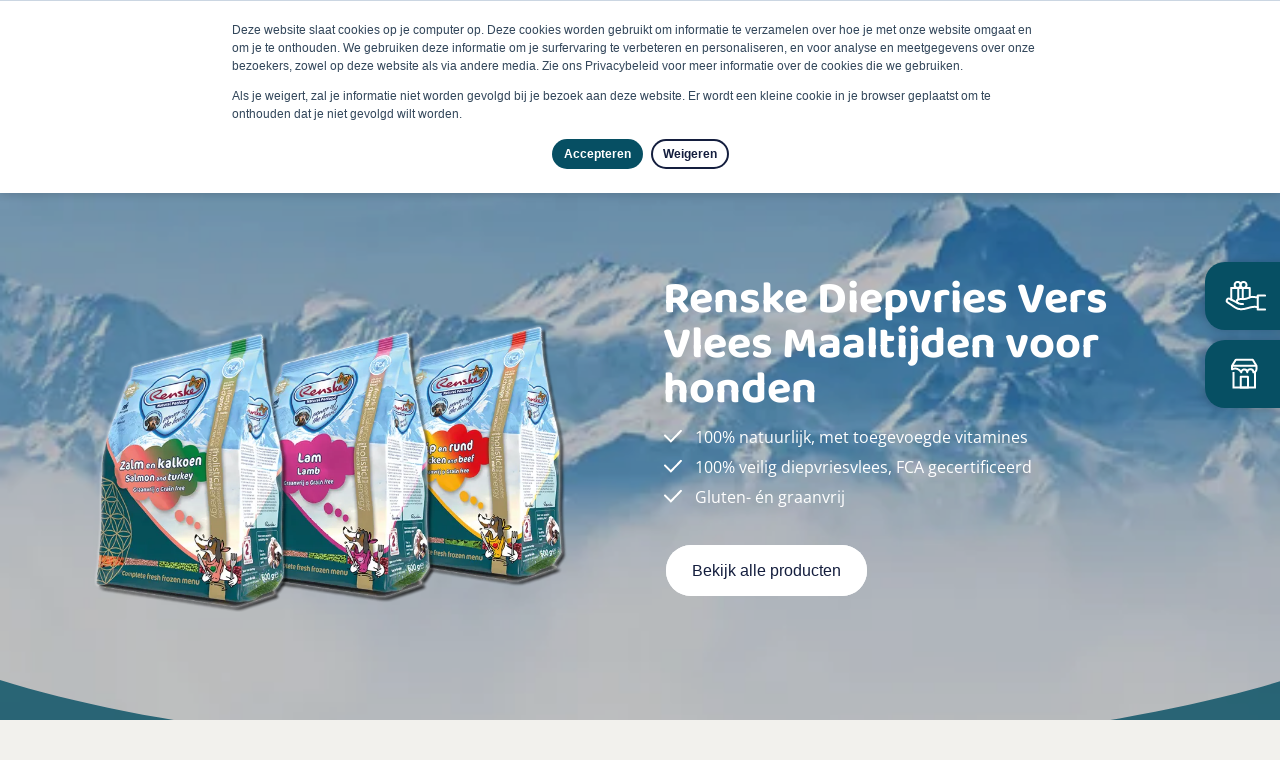

--- FILE ---
content_type: text/html; charset=UTF-8
request_url: https://www.renske.com/nl/producten/hondenvoer/renske-vers-ingevroren
body_size: 16286
content:
<!doctype html><!--[if lt IE 7]> <html class="no-js lt-ie9 lt-ie8 lt-ie7" lang="nl" > <![endif]--><!--[if IE 7]>    <html class="no-js lt-ie9 lt-ie8" lang="nl" >        <![endif]--><!--[if IE 8]>    <html class="no-js lt-ie9" lang="nl" >               <![endif]--><!--[if gt IE 8]><!--><html class="no-js" lang="nl"><!--<![endif]--><head>
  <script>LUX=function(){function n(){return Date.now?Date.now():+new Date}var r,e=n(),t=window.performance||{},a=t.timing||{navigationStart:(null===(r=window.LUX)||void 0===r?void 0:r.ns)||e};function o(){return t.now?t.now():n()-a.navigationStart}LUX={ac:[],addData:function(n,r){return LUX.cmd(["addData",n,r])},cmd:function(n){return LUX.ac.push(n)},init:function(){return LUX.cmd(["init"])},mark:function(){for(var n=[],r=0;r<arguments.length;r++)n[r]=arguments[r];if(t.mark)return t.mark.apply(t,n);var e=n[0],a=n[1]||{};void 0===a.startTime&&(a.startTime=o());LUX.cmd(["mark",e,a])},markLoadTime:function(){return LUX.cmd(["markLoadTime",o()])},measure:function(){for(var n=[],r=0;r<arguments.length;r++)n[r]=arguments[r];if(t.measure)return t.measure.apply(t,n);var e,a=n[0],i=n[1],u=n[2];e="object"==typeof i?n[1]:{start:i,end:u};e.duration||e.end||(e.end=o());LUX.cmd(["measure",a,e])},send:function(){return LUX.cmd(["send"])},ns:e};var i=LUX;if(window.LUX_ae=[],window.addEventListener("error",(function(n){window.LUX_ae.push(n)})),window.LUX_al=[],"function"==typeof PerformanceObserver&&"function"==typeof PerformanceLongTaskTiming){var u=new PerformanceObserver((function(n){for(var r=n.getEntries(),e=0;e<r.length;e++)window.LUX_al.push(r[e])}));try{u.observe({type:"longtask"})}catch(n){}}return i}();</script><script src="https://cdn.speedcurve.com/js/lux.js?id=4389235908" defer crossorigin="anonymous"></script>
    <meta charset="utf-8">
    <meta http-equiv="X-UA-Compatible" content="IE=edge,chrome=1">
    <meta name="author" content="Renske Natuurlijke Diervoeding b.v.">
    <meta name="description" content="Renske's Vers Ingevroren Maaltijden voor honden zijn 100% natuurlijk met toegevoegde vitaminen en mineralen. Lees hier meer over ons hondenvoer. ">
    <meta name="generator" content="HubSpot">
    <title>Renske Hondenvoer Vers Ingevroren Maaltijden voor honden</title>
    <link rel="shortcut icon" href="https://www.renske.com/hubfs/Favicon-Renske-Natuurlijke-Diervoeding.webp">
   
  <link rel="preload" as="font" href="https://www.renske.com/hubfs/raw_assets/public/Renske%20theme%20jun%202020/Coded%20Files/fonts/baloo-2-v12-latin-regular.woff2" crossorigin>
  <link rel="preload" as="font" href="https://www.renske.com/hubfs/raw_assets/public/Renske%20theme%20jun%202020/Coded%20Files/fonts/baloo-2-v12-latin-700.woff2" crossorigin>
    <link rel="preload" as="font" href="https://www.renske.com/hubfs/raw_assets/public/Renske%20theme%20jun%202020/Coded%20Files/fonts/open-sans-v28-latin-regular.woff2" crossorigin>
    <link rel="preload" as="font" href="https://www.renske.com/hubfs/raw_assets/public/Renske%20theme%20jun%202020/Coded%20Files/fonts/open-sans-v28-latin-700.woff2" crossorigin>
    <link rel="preload" as="font" href="https://www.renske.com/hubfs/raw_assets/public/Renske%20theme%20jun%202020/Coded%20Files/fonts/open-sans-v28-latin-italic.woff2" crossorigin>
   
  
  <meta name="viewport" content="width=device-width, initial-scale=1">

    
    <meta property="og:description" content="Renske's Vers Ingevroren Maaltijden voor honden zijn 100% natuurlijk met toegevoegde vitaminen en mineralen. Lees hier meer over ons hondenvoer. ">
    <meta property="og:title" content="Renske Hondenvoer Vers Ingevroren Maaltijden voor honden">
    <meta name="twitter:description" content="Renske's Vers Ingevroren Maaltijden voor honden zijn 100% natuurlijk met toegevoegde vitaminen en mineralen. Lees hier meer over ons hondenvoer. ">
    <meta name="twitter:title" content="Renske Hondenvoer Vers Ingevroren Maaltijden voor honden">

    

    
  <link rel="preload" as="image" href="https://www.renske.com/hs-fs/hubfs/web-images/tmpAchtergrond_Ijsbergen_929390502Tc128.webp?length=1200&amp;name=tmpAchtergrond_Ijsbergen_929390502Tc128.webp" imagesrcset="https://www.renske.com/hs-fs/hubfs/web-images/tmpAchtergrond_Ijsbergen_929390502Tc128.webp?length=400&amp;name=tmpAchtergrond_Ijsbergen_929390502Tc128.webp 400w, https://www.renske.com/hs-fs/hubfs/web-images/tmpAchtergrond_Ijsbergen_929390502Tc128.webp?length=800&amp;name=tmpAchtergrond_Ijsbergen_929390502Tc128.webp 800w, https://www.renske.com/hs-fs/hubfs/web-images/tmpAchtergrond_Ijsbergen_929390502Tc128.webp?length=1200&amp;name=tmpAchtergrond_Ijsbergen_929390502Tc128.webp 1200w" imagesizes="100vw">
  

            <link rel="preload" as="image" href="https://www.renske.com/hubfs/web-images/tmpVers%20ingevroren4zRszi.webp" fetchpriority="high"> 
            

    <style>
a.cta_button{-moz-box-sizing:content-box !important;-webkit-box-sizing:content-box !important;box-sizing:content-box !important;vertical-align:middle}.hs-breadcrumb-menu{list-style-type:none;margin:0px 0px 0px 0px;padding:0px 0px 0px 0px}.hs-breadcrumb-menu-item{float:left;padding:10px 0px 10px 10px}.hs-breadcrumb-menu-divider:before{content:'›';padding-left:10px}.hs-featured-image-link{border:0}.hs-featured-image{float:right;margin:0 0 20px 20px;max-width:50%}@media (max-width: 568px){.hs-featured-image{float:none;margin:0;width:100%;max-width:100%}}.hs-screen-reader-text{clip:rect(1px, 1px, 1px, 1px);height:1px;overflow:hidden;position:absolute !important;width:1px}
</style>

<link rel="stylesheet" href="https://www.renske.com/hubfs/hub_generated/module_assets/1/30092737555/1743110064743/module_Header_Search_input_translator.min.css">
<link rel="stylesheet" href="https://www.renske.com/hubfs/hub_generated/template_assets/1/30081984844/1743065767319/template_style.css">
<link rel="stylesheet" href="https://www.renske.com/hubfs/hub_generated/module_assets/1/31277856591/1757332351080/module_Header_-_Product.min.css">
<link rel="stylesheet" href="https://www.renske.com/hubfs/hub_generated/module_assets/1/81631606883/1743110172236/module_Breadcrumbs_2022.min.css">
<link rel="stylesheet" href="https://www.renske.com/hubfs/hub_generated/module_assets/1/30207927271/1757332357949/module_Section_-_Text_and_media.min.css">
<link rel="stylesheet" href="https://www.renske.com/hs-fs/hub/6897181/hub_generated/template_assets/30081984877/1591618600641/Renske_theme_jun_2020/Coded_Files/css/flex-module.css">
<link rel="stylesheet" href="https://www.renske.com/hubfs/hub_generated/module_assets/1/33385076404/1743110129814/module_Section_-_Related_items_filter.min.css">
<link rel="stylesheet" href="https://www.renske.com/hubfs/hub_generated/module_assets/1/30843522523/1743110087932/module_Section_-_Find_a_store.min.css">
<link rel="stylesheet" href="https://www.renske.com/hubfs/hub_generated/module_assets/1/30215345064/1743110068655/module_Section_-_Recent_blogs.min.css">
<link rel="stylesheet" href="https://www.renske.com/hubfs/hub_generated/module_assets/1/154704407649/1743110183101/module_Section_-_Quote_global.min.css">
<link rel="stylesheet" href="https://www.renske.com/hubfs/hub_generated/module_assets/1/32057504648/1743110125569/module_Footer_contactgegevens.min.css">
<link rel="stylesheet" href="https://www.renske.com/hubfs/hub_generated/module_assets/1/30084038881/1743110062777/module_Footer_menu.min.css">

    


    
<!--  Added by GoogleAnalytics4 integration -->
<script>
var _hsp = window._hsp = window._hsp || [];
window.dataLayer = window.dataLayer || [];
function gtag(){dataLayer.push(arguments);}

var useGoogleConsentModeV2 = true;
var waitForUpdateMillis = 1000;


if (!window._hsGoogleConsentRunOnce) {
  window._hsGoogleConsentRunOnce = true;

  gtag('consent', 'default', {
    'ad_storage': 'denied',
    'analytics_storage': 'denied',
    'ad_user_data': 'denied',
    'ad_personalization': 'denied',
    'wait_for_update': waitForUpdateMillis
  });

  if (useGoogleConsentModeV2) {
    _hsp.push(['useGoogleConsentModeV2'])
  } else {
    _hsp.push(['addPrivacyConsentListener', function(consent){
      var hasAnalyticsConsent = consent && (consent.allowed || (consent.categories && consent.categories.analytics));
      var hasAdsConsent = consent && (consent.allowed || (consent.categories && consent.categories.advertisement));

      gtag('consent', 'update', {
        'ad_storage': hasAdsConsent ? 'granted' : 'denied',
        'analytics_storage': hasAnalyticsConsent ? 'granted' : 'denied',
        'ad_user_data': hasAdsConsent ? 'granted' : 'denied',
        'ad_personalization': hasAdsConsent ? 'granted' : 'denied'
      });
    }]);
  }
}

gtag('js', new Date());
gtag('set', 'developer_id.dZTQ1Zm', true);
gtag('config', 'G-PTN9N4CPLQ');
</script>
<script async src="https://www.googletagmanager.com/gtag/js?id=G-PTN9N4CPLQ"></script>

<!-- /Added by GoogleAnalytics4 integration -->

<!--  Added by GoogleTagManager integration -->
<script>
var _hsp = window._hsp = window._hsp || [];
window.dataLayer = window.dataLayer || [];
function gtag(){dataLayer.push(arguments);}

var useGoogleConsentModeV2 = true;
var waitForUpdateMillis = 1000;



var hsLoadGtm = function loadGtm() {
    if(window._hsGtmLoadOnce) {
      return;
    }

    if (useGoogleConsentModeV2) {

      gtag('set','developer_id.dZTQ1Zm',true);

      gtag('consent', 'default', {
      'ad_storage': 'denied',
      'analytics_storage': 'denied',
      'ad_user_data': 'denied',
      'ad_personalization': 'denied',
      'wait_for_update': waitForUpdateMillis
      });

      _hsp.push(['useGoogleConsentModeV2'])
    }

    (function(w,d,s,l,i){w[l]=w[l]||[];w[l].push({'gtm.start':
    new Date().getTime(),event:'gtm.js'});var f=d.getElementsByTagName(s)[0],
    j=d.createElement(s),dl=l!='dataLayer'?'&l='+l:'';j.async=true;j.src=
    'https://www.googletagmanager.com/gtm.js?id='+i+dl;f.parentNode.insertBefore(j,f);
    })(window,document,'script','dataLayer','GTM-NGRZZ44');

    window._hsGtmLoadOnce = true;
};

_hsp.push(['addPrivacyConsentListener', function(consent){
  if(consent.allowed || (consent.categories && consent.categories.analytics)){
    hsLoadGtm();
  }
}]);

</script>

<!-- /Added by GoogleTagManager integration -->

    <link rel="canonical" href="https://www.renske.com/nl/producten/hondenvoer/renske-vers-ingevroren">

<meta name="facebook-domain-verification" content="mwwswqj7dmkkyc2qx5ov3zuriw1xd3">

<meta property="og:url" content="https://www.renske.com/nl/producten/hondenvoer/renske-vers-ingevroren">
<meta name="twitter:card" content="summary">
<meta http-equiv="content-language" content="nl">
<link rel="alternate" hreflang="de" href="https://www.renske.com/de/produkte/hunde/frisches-frosfutter">
<link rel="alternate" hreflang="en" href="https://www.renske.com/en/products/dogs/renske-fresh-frozen-meals">
<link rel="alternate" hreflang="fr" href="https://www.renske.com/fr/produits/chiens/renske-frais-congole">
<link rel="alternate" hreflang="nl" href="https://www.renske.com/nl/producten/hondenvoer/renske-vers-ingevroren">
<link rel="alternate" hreflang="pl" href="https://www.renske.com/pl/produkty/psy/swieze-mrozone/">





  

</head>
<body class="header-float   hs-content-id-32007168716 hs-site-page page " style="">
<!--  Added by GoogleTagManager integration -->
<noscript><iframe src="https://www.googletagmanager.com/ns.html?id=GTM-NGRZZ44" height="0" width="0" style="display:none;visibility:hidden"></iframe></noscript>

<!-- /Added by GoogleTagManager integration -->

    <div class="header-container-wrapper">
    <div class="header-container container-fluid">

<div class="row-fluid-wrapper row-depth-1 row-number-1 ">
<div class="row-fluid ">
<div class="span12 widget-span widget-type-global_group " style="" data-widget-type="global_group" data-x="0" data-w="12">
<div class="" data-global-widget-path="generated_global_groups/30084037865.html"><div class="row-fluid-wrapper row-depth-1 row-number-1 ">
<div class="row-fluid ">
<div id="header" class="span12 widget-span widget-type-cell " style="" data-widget-type="cell" data-x="0" data-w="12">

<div class="row-fluid-wrapper row-depth-1 row-number-2 ">
<div class="row-fluid ">
<div class="span12 widget-span widget-type-cell responsive-nav" style="" data-widget-type="cell" data-x="0" data-w="12">

</div><!--end widget-span -->
</div><!--end row-->
</div><!--end row-wrapper -->

<div class="row-fluid-wrapper row-depth-1 row-number-3 ">
<div class="row-fluid ">
<div class="span12 widget-span widget-type-cell header" style="" data-widget-type="cell" data-x="0" data-w="12">

<div class="row-fluid-wrapper row-depth-1 row-number-4 ">
<div class="row-fluid ">
<div class="span4 widget-span widget-type-cell header-logo" style="" data-widget-type="cell" data-x="0" data-w="4">

<div class="row-fluid-wrapper row-depth-1 row-number-5 ">
<div class="row-fluid ">
<div class="span12 widget-span widget-type-custom_widget logo" style="" data-widget-type="custom_widget" data-x="0" data-w="12">
<div id="hs_cos_wrapper_module_1594813637281695" class="hs_cos_wrapper hs_cos_wrapper_widget hs_cos_wrapper_type_module widget-type-logo" style="" data-hs-cos-general-type="widget" data-hs-cos-type="module">
  






















  
  <span id="hs_cos_wrapper_module_1594813637281695_hs_logo_widget" class="hs_cos_wrapper hs_cos_wrapper_widget hs_cos_wrapper_type_logo" style="" data-hs-cos-general-type="widget" data-hs-cos-type="logo"><a href="https://www.renske.com/nl/" id="hs-link-module_1594813637281695_hs_logo_widget" style="border-width:0px;border:0px;"><img src="https://www.renske.com/hs-fs/hubfs/logo-Renske.png?width=170&amp;height=149&amp;name=logo-Renske.png" class="hs-image-widget " height="149" style="height: auto;width:170px;border-width:0px;border:0px;" width="170" alt="Renske Natuurlijke Diervoeding Logo" title="Renske Natuurlijke Diervoeding Logo" srcset="https://www.renske.com/hs-fs/hubfs/logo-Renske.png?width=85&amp;height=75&amp;name=logo-Renske.png 85w, https://www.renske.com/hs-fs/hubfs/logo-Renske.png?width=170&amp;height=149&amp;name=logo-Renske.png 170w, https://www.renske.com/hs-fs/hubfs/logo-Renske.png?width=255&amp;height=224&amp;name=logo-Renske.png 255w, https://www.renske.com/hs-fs/hubfs/logo-Renske.png?width=340&amp;height=298&amp;name=logo-Renske.png 340w, https://www.renske.com/hs-fs/hubfs/logo-Renske.png?width=425&amp;height=373&amp;name=logo-Renske.png 425w, https://www.renske.com/hs-fs/hubfs/logo-Renske.png?width=510&amp;height=447&amp;name=logo-Renske.png 510w" sizes="(max-width: 170px) 100vw, 170px"></a></span>
</div>

</div><!--end widget-span -->
</div><!--end row-->
</div><!--end row-wrapper -->

</div><!--end widget-span -->
<div class="span8 widget-span widget-type-cell header-main" style="" data-widget-type="cell" data-x="4" data-w="8">

<div class="row-fluid-wrapper row-depth-1 row-number-6 ">
<div class="row-fluid ">
<div class="span12 widget-span widget-type-cell header-main-top" style="" data-widget-type="cell" data-x="0" data-w="12">

<div class="row-fluid-wrapper row-depth-2 row-number-1 ">
<div class="row-fluid ">
<div class="span3 widget-span widget-type-custom_widget header-main-search-input" style="" data-widget-type="custom_widget" data-x="0" data-w="3">
<div id="hs_cos_wrapper_module_1591280988321689" class="hs_cos_wrapper hs_cos_wrapper_widget hs_cos_wrapper_type_module" style="" data-hs-cos-general-type="widget" data-hs-cos-type="module">













<div class="hs-search-field">
  <div class="hs-search-field-wrapper">
    <div class="hs-search-field__bar"> 
      <form action="/hs-search-results">
        
        <input type="text" class="hs-search-field__input" name="term" autocomplete="off" aria-label="Search" placeholder="Zoeken">

        
          <input type="hidden" name="type" value="SITE_PAGE">
        
        
        
          <input type="hidden" name="type" value="BLOG_POST">
          <input type="hidden" name="type" value="LISTING_PAGE">
        
        
        
        
        
        <input type="hidden" name="language" value="nl">

        
        <button aria-label="Search"><span id="hs_cos_wrapper_module_1591280988321689_" class="hs_cos_wrapper hs_cos_wrapper_widget hs_cos_wrapper_type_icon" style="" data-hs-cos-general-type="widget" data-hs-cos-type="icon"><svg version="1.0" xmlns="http://www.w3.org/2000/svg" viewbox="0 0 512 512" aria-hidden="true"><g id="search2_layer"><path d="M505 442.7L405.3 343c-4.5-4.5-10.6-7-17-7H372c27.6-35.3 44-79.7 44-128C416 93.1 322.9 0 208 0S0 93.1 0 208s93.1 208 208 208c48.3 0 92.7-16.4 128-44v16.3c0 6.4 2.5 12.5 7 17l99.7 99.7c9.4 9.4 24.6 9.4 33.9 0l28.3-28.3c9.4-9.4 9.4-24.6.1-34zM208 336c-70.7 0-128-57.2-128-128 0-70.7 57.2-128 128-128 70.7 0 128 57.2 128 128 0 70.7-57.2 128-128 128z" /></g></svg></span></button>
        
      </form>
    </div>
    <ul class="hs-search-field__suggestions"></ul>
  </div>
  <div class="hs-search-field__toggle">
    <button class="toggle hs-search-field__toggle-button" aria-expanded="false">
      <span class="toggle-inner">
        <svg class="icon-search" xmlns="http://www.w3.org/2000/svg" viewbox="0 0 16 16"><path class="fill" d="M15.8 14.8l-4.5-4.5c2.2-2.8 1.7-6.8-1-8.9s-6.8-1.7-8.9 1 -1.7 6.8 1 8.9c2.3 1.9 5.7 1.8 8-0.1l4.4 4.5c0.3 0.3 0.7 0.3 1 0C16.1 15.5 16.1 15.1 15.8 14.8zM6.3 11.4c-2.8 0-5-2.3-5-5 0-2.8 2.3-5 5-5s5 2.3 5 5c0 1.3-0.5 2.6-1.5 3.6C9 10.8 7.7 11.4 6.3 11.4z" /></svg>
        <svg class="icon-close" xmlns="http://www.w3.org/2000/svg" width="16" height="16" viewbox="0 0 16 16"><path class="fill" d="M9 8l6.8-6.8c0.3-0.3 0.3-0.7 0-0.9 -0.3-0.3-0.7-0.3-1 0L8.1 7.1 1.4 0.3c-0.3-0.3-0.7-0.3-1 0 -0.3 0.2-0.3 0.6 0 0.9L7.1 8l-6.8 6.8c-0.3 0.3-0.3 0.7 0 0.9 0.3 0.3 0.7 0.3 1 0l6.7-6.8 6.7 6.8c0.3 0.3 0.7 0.3 1 0 0.3-0.2 0.3-0.6 0-0.9L9 8z" /></svg>
        <span class="toggle-text">Search</span>
      </span>
    </button>
  </div>
</div></div>

</div><!--end widget-span -->
<div class="span5 widget-span widget-type-custom_widget header-main-secondary-nav" style="" data-widget-type="custom_widget" data-x="3" data-w="5">
<div id="hs_cos_wrapper_module_1594813768589842" class="hs_cos_wrapper hs_cos_wrapper_widget hs_cos_wrapper_type_module widget-type-menu" style="" data-hs-cos-general-type="widget" data-hs-cos-type="module">
<span id="hs_cos_wrapper_module_1594813768589842_" class="hs_cos_wrapper hs_cos_wrapper_widget hs_cos_wrapper_type_menu" style="" data-hs-cos-general-type="widget" data-hs-cos-type="menu"><div id="hs_menu_wrapper_module_1594813768589842_" class="hs-menu-wrapper active-branch no-flyouts hs-menu-flow-horizontal" role="navigation" data-sitemap-name="default" data-menu-id="25999669653" aria-label="Navigation Menu">
 <ul role="menu">
  <li class="hs-menu-item hs-menu-depth-1" role="none"><a href="https://www.renske.com/nl/duurzaamheid" role="menuitem">Duurzaamheid</a></li>
  <li class="hs-menu-item hs-menu-depth-1" role="none"><a href="https://www.renske.com/nl/evenementen" role="menuitem">Events</a></li>
  <li class="hs-menu-item hs-menu-depth-1" role="none"><a href="https://www.natuurlijkrenske.nl" role="menuitem">Shop</a></li>
 </ul>
</div></span></div>

</div><!--end widget-span -->
<div class="span4 widget-span widget-type-custom_widget header-main-lang" style="" data-widget-type="custom_widget" data-x="8" data-w="4">
<div id="hs_cos_wrapper_module_1593517616136150" class="hs_cos_wrapper hs_cos_wrapper_widget hs_cos_wrapper_type_module" style="" data-hs-cos-general-type="widget" data-hs-cos-type="module">
  







<div class="navbar">
  <div class="navbar__inner">
    <button class="navbar__toggle">
      <span class="navbar__toggle--label">Toggle</span>
      <svg class="navbar__toggle--icon" xmlns="http://www.w3.org/2000/svg" width="40" height="40" viewbox="0 0 40 40"><path class="fill" d="M26.3 15.3c-1.5-2-3.8-3.2-6.3-3.2 -4.3 0-7.8 3.5-7.8 7.8 0 4.3 3.5 7.8 7.8 7.8 4.3 0 7.8-3.5 7.8-7.8C27.8 18.3 27.3 16.7 26.3 15.3zM25.7 23.7c-0.6-0.2-1.1-0.5-1.7-0.6 0.2-0.8 0.3-1.7 0.3-2.6h2.5C26.7 21.7 26.3 22.8 25.7 23.7zM13.2 20.5h2.5c0 0.9 0.2 1.8 0.3 2.6 -0.6 0.2-1.2 0.4-1.7 0.6C13.7 22.8 13.3 21.7 13.2 20.5zM14.3 16.3c0.6 0.3 1.1 0.5 1.7 0.6 -0.2 0.8-0.3 1.7-0.3 2.6h-2.5C13.3 18.3 13.7 17.2 14.3 16.3zM25.1 15.5c-0.4 0.2-0.9 0.4-1.4 0.5 -0.3-0.9-0.7-1.6-1.1-2.2C23.5 14.1 24.4 14.7 25.1 15.5zM20.5 22.5V20.5h2.8c0 0.8-0.1 1.6-0.3 2.3C22.2 22.7 21.3 22.6 20.5 22.5zM22.7 23.8c-0.5 1.5-1.3 2.6-2.2 2.9v-3.2C21.3 23.6 22 23.7 22.7 23.8zM20.5 19.5v-2c0.8 0 1.7-0.1 2.5-0.3 0.2 0.7 0.3 1.5 0.3 2.3H20.5zM20.5 16.5v-3.2c0.9 0.3 1.7 1.4 2.2 2.9C22 16.4 21.3 16.4 20.5 16.5zM17 22.8c-0.2-0.7-0.3-1.5-0.3-2.3h2.8v2C18.7 22.6 17.8 22.7 17 22.8zM19.5 23.5v3.2c-0.9-0.3-1.7-1.4-2.2-2.9C18 23.7 18.8 23.6 19.5 23.5zM16.7 19.5c0-0.8 0.1-1.6 0.3-2.3 0.8 0.2 1.7 0.3 2.5 0.3v2H16.7zM17.3 16.2c0.5-1.5 1.3-2.6 2.2-2.9v3.2C18.8 16.4 18 16.4 17.3 16.2zM17.4 13.7c-0.4 0.6-0.8 1.4-1.1 2.3 -0.5-0.1-0.9-0.3-1.4-0.5C15.6 14.7 16.5 14.1 17.4 13.7zM14.9 24.5c0.5-0.2 0.9-0.3 1.4-0.5 0.3 0.9 0.7 1.7 1.1 2.3 0 0 0 0 0 0C16.5 25.9 15.6 25.3 14.9 24.5zM22.5 26.3c0.4-0.6 0.9-1.4 1.2-2.3 0.5 0.1 0.9 0.3 1.4 0.5C24.4 25.3 23.5 25.9 22.5 26.3zM24.3 19.5c0-0.9-0.1-1.8-0.3-2.6 0.6-0.2 1.2-0.4 1.7-0.6 0.6 1 1 2.1 1.1 3.2H24.3z" /></svg>
    </button>
    <div class="navbar__content" data-update="2">
      
      
      
      
      
      
      <a data-id="32007168716" data-slug="https://www.renske.com/nl/producten/hondenvoer/renske-vers-ingevroren" class="navbar__item lang-nl navbar__item--current" href="https://www.renske.com/nl/producten/hondenvoer/renske-vers-ingevroren">Nederlands</a>
      
      
      
      
      
      
      
      
      <a data-id="38538670034" data-state="PUBLISHED" data-slug="https://www.renske.com/en/products/dogs/renske-fresh-frozen-meals" class="navbar__item lang-en" href="/en/products/dogs/renske-fresh-frozen-meals">English</a>
      
      
      
      
      
      
      
      
      
      <a data-id="38834213040" data-state="PUBLISHED" data-slug="https://www.renske.com/de/produkte/hunde/frisches-frosfutter" class="navbar__item lang-de" href="/de/produkte/hunde/frisches-frosfutter">Deutsch</a>
      
      
      
      
      
      
      
      
      
      <a data-id="38495383339" data-state="PUBLISHED" data-slug="https://www.renske.com/fr/produits/chiens/renske-frais-congole" class="navbar__item lang-fr" href="/fr/produits/chiens/renske-frais-congole">Français</a>
      
      
      
      
      
      
      
      
      
      <a data-id="42971285261" data-state="PUBLISHED" data-slug="https://www.renske.com/pl/produkty/psy/swieze-mrozone/" class="navbar__item lang-pl" href="/pl/produkty/psy/swieze-mrozone/">Polski</a>
      
      
      
    </div>
  </div> 
</div>



</div>

</div><!--end widget-span -->
</div><!--end row-->
</div><!--end row-wrapper -->

</div><!--end widget-span -->
</div><!--end row-->
</div><!--end row-wrapper -->

<div class="row-fluid-wrapper row-depth-1 row-number-1 ">
<div class="row-fluid ">
<div class="span12 widget-span widget-type-cell header-main-bottom" style="" data-widget-type="cell" data-x="0" data-w="12">

<div class="row-fluid-wrapper row-depth-2 row-number-1 ">
<div class="row-fluid ">
<div class="span12 widget-span widget-type-custom_widget header-main-primary-nav" style="" data-widget-type="custom_widget" data-x="0" data-w="12">
<div id="hs_cos_wrapper_module_1594813701810750" class="hs_cos_wrapper hs_cos_wrapper_widget hs_cos_wrapper_type_module widget-type-menu" style="" data-hs-cos-general-type="widget" data-hs-cos-type="module">
<span id="hs_cos_wrapper_module_1594813701810750_" class="hs_cos_wrapper hs_cos_wrapper_widget hs_cos_wrapper_type_menu" style="" data-hs-cos-general-type="widget" data-hs-cos-type="menu"><div id="hs_menu_wrapper_module_1594813701810750_" class="hs-menu-wrapper active-branch flyouts hs-menu-flow-horizontal" role="navigation" data-sitemap-name="default" data-menu-id="23706488768" aria-label="Navigation Menu">
 <ul role="menu">
  <li class="hs-menu-item hs-menu-depth-1" role="none"><a href="https://www.renske.com/nl/" role="menuitem">
    <svg class="nav-icon" xmlns="http://www.w3.org/2000/svg" width="14" height="18" viewbox="0 0 14 18">
     <path class="fill" d="M0.8 17.5V9.7L7 2.3l6.2 7.4V17.5L0.8 17.5z" />
    </svg><span class="nav-txt">Home</span></a></li>
  <li class="hs-menu-item hs-menu-depth-1 hs-item-has-children" role="none"><a href="https://www.renske.com/nl/producten" aria-haspopup="true" aria-expanded="false" role="menuitem">Producten</a>
   <ul role="menu" class="hs-menu-children-wrapper">
    <li class="hs-menu-item hs-menu-depth-2" role="none"><a href="https://www.renske.com/nl/overzicht/hondenvoer" role="menuitem">Voor honden</a></li>
    <li class="hs-menu-item hs-menu-depth-2" role="none"><a href="https://www.renske.com/nl/overzicht/kattenvoer" role="menuitem">Voor katten</a></li>
    <li class="hs-menu-item hs-menu-depth-2" role="none"><a href="https://www.renske.com/nl/producten/homecollection" role="menuitem">Home Collection</a></li>
    <li class="hs-menu-item hs-menu-depth-2" role="none"><a href="https://www.renske.com/nl/producten/ingredienten" role="menuitem">Ingrediënten</a></li>
    <li class="hs-menu-item hs-menu-depth-2" role="none"><a href="https://www.renske.com/nl/over-renske/sparen-met-renske" role="menuitem">Spaaractie</a></li>
   </ul></li>
  <li class="hs-menu-item hs-menu-depth-1 hs-item-has-children" role="none"><a href="https://www.renske.com/nl/vragen-en-advies" aria-haspopup="true" aria-expanded="false" role="menuitem">Vragen &amp; advies</a>
   <ul role="menu" class="hs-menu-children-wrapper">
    <li class="hs-menu-item hs-menu-depth-2" role="none"><a href="https://www.renske.com/nl/voedingscalculator" role="menuitem">Voedingscalculator</a></li>
   </ul></li>
  <li class="hs-menu-item hs-menu-depth-1 hs-item-has-children" role="none"><a href="https://www.renske.com/nl/kennisbank" aria-haspopup="true" aria-expanded="false" role="menuitem">Kennisbank</a>
   <ul role="menu" class="hs-menu-children-wrapper">
    <li class="hs-menu-item hs-menu-depth-2" role="none"><a href="https://www.renske.com/nl/hond" role="menuitem">Hond</a></li>
    <li class="hs-menu-item hs-menu-depth-2" role="none"><a href="https://www.renske.com/nl/kat" role="menuitem">Kat</a></li>
   </ul></li>
  <li class="hs-menu-item hs-menu-depth-1 hs-item-has-children" role="none"><a href="https://www.renske.com/nl/over-renske" aria-haspopup="true" aria-expanded="false" role="menuitem">Over Renske</a>
   <ul role="menu" class="hs-menu-children-wrapper">
    <li class="hs-menu-item hs-menu-depth-2" role="none"><a href="https://www.renske.com/nl/klanten-aan-het-woord" role="menuitem">Reviews</a></li>
    <li class="hs-menu-item hs-menu-depth-2" role="none"><a href="https://www.renske.com/nl/over-renske/ons-team" role="menuitem">Ons team</a></li>
    <li class="hs-menu-item hs-menu-depth-2" role="none"><a href="https://www.renske.com/nl/over-renske/vacatures" role="menuitem">Vacatures</a></li>
    <li class="hs-menu-item hs-menu-depth-2" role="none"><a href="https://www.renske.com/nl/over-renske/partners" role="menuitem">Partners</a></li>
    <li class="hs-menu-item hs-menu-depth-2" role="none"><a href="https://www.renske.com/nl/kennels-en-catteries" role="menuitem">Fokkers</a></li>
   </ul></li>
  <li class="hs-menu-item hs-menu-depth-1" role="none"><a href="https://www.renske.com/nl/verkooppunten" role="menuitem">Verkooppunten</a></li>
  <li class="hs-menu-item hs-menu-depth-1" role="none"><a href="https://www.renske.com/nl/proberen" role="menuitem">Proberen?</a></li>
  <li class="hs-menu-item hs-menu-depth-1" role="none"><a href="https://www.renske.com/nl/contact" role="menuitem">Contact</a></li>
 </ul>
</div></span></div>

</div><!--end widget-span -->
</div><!--end row-->
</div><!--end row-wrapper -->

</div><!--end widget-span -->
</div><!--end row-->
</div><!--end row-wrapper -->

</div><!--end widget-span -->
</div><!--end row-->
</div><!--end row-wrapper -->

</div><!--end widget-span -->
</div><!--end row-->
</div><!--end row-wrapper -->

</div><!--end widget-span -->
</div><!--end row-->
</div><!--end row-wrapper -->
</div>
</div><!--end widget-span -->
</div><!--end row-->
</div><!--end row-wrapper -->

    </div><!--end header -->
</div><!--end header wrapper -->

<div class="body-container-wrapper">
    <div class="body-container container-fluid">

<div class="row-fluid-wrapper row-depth-1 row-number-1 ">
<div class="row-fluid ">
<div class="span12 widget-span widget-type-custom_widget " style="" data-widget-type="custom_widget" data-x="0" data-w="12">
<div id="hs_cos_wrapper_module_1593090108904115" class="hs_cos_wrapper hs_cos_wrapper_widget hs_cos_wrapper_type_module" style="" data-hs-cos-general-type="widget" data-hs-cos-type="module">



<div class="header-product-btns-wrapper">
  
  
  <img class="product-header-bg-img" fetchpriority="high" src="https://www.renske.com/hs-fs/hubfs/web-images/tmpAchtergrond_Ijsbergen_929390502Tc128.webp?length=1200&amp;name=tmpAchtergrond_Ijsbergen_929390502Tc128.webp" srcset="https://www.renske.com/hs-fs/hubfs/web-images/tmpAchtergrond_Ijsbergen_929390502Tc128.webp?length=400&amp;name=tmpAchtergrond_Ijsbergen_929390502Tc128.webp 400w, https://www.renske.com/hs-fs/hubfs/web-images/tmpAchtergrond_Ijsbergen_929390502Tc128.webp?length=800&amp;name=tmpAchtergrond_Ijsbergen_929390502Tc128.webp 800w, https://www.renske.com/hs-fs/hubfs/web-images/tmpAchtergrond_Ijsbergen_929390502Tc128.webp?length=1200&amp;name=tmpAchtergrond_Ijsbergen_929390502Tc128.webp 1200w" sizes="100vw" alt="Achtergrond_Ijsbergen_92939050">
  
  <section class="section header-product txt-color-white">
    <div class="backdrop" style="background-color:rgba(0, 0, 0, 0.25);">
      <div class="container">
        <div class="main-wrapper">
          <div class="main-wrapper__content">
            <h1>Renske Diepvries Vers Vlees Maaltijden voor honden</h1>
<ul style="list-style-type: circle;">
<li>100% natuurlijk, met toegevoegde vitamines</li>
<li>100% veilig diepvriesvlees, FCA gecertificeerd</li>
<li>Gluten- én graanvrij</li>
</ul>
<p><a class="hs-btn white" href="/nl/producten/honden?product_line=40798946235&amp;stage=show-all" rel=" noopener">Bekijk alle producten</a></p>

            
          </div>
          <div class="main-wrapper__product">
            
            
            <img src="https://www.renske.com/hubfs/web-images/tmpVers%20ingevroren4zRszi.webp" alt="Vers ingevroren" fetchpriority="high">
            
          </div>
        </div>
      </div>
    </div>
    <div data-global-resource-path="Renske theme jun 2020/Coded Files/modules/usps.html">
    
    
    
    
  
  <div class="usps">
    <svg class="svg-overlay" xmlns="http://www.w3.org/2000/svg" viewbox="0 0 2000 4000"><path style="opacity:0.80;enable-background:new;" d="M0 4000V0c14.3 4.5 29.2 8.9 44.5 13.1s31.3 8.5 47.5 12.5 33.2 8 50.4 11.9 35.1 7.6 53.2 11.2c18.1 3.6 36.9 7.1 55.9 10.4 19 3.4 38.6 6.6 58.4 9.7 19.8 3.1 40.3 6.1 60.8 8.9 20.6 2.8 41.8 5.6 63 8.1 21.3 2.6 43.2 5 65.1 7.3 22 2.3 44.6 4.4 67.1 6.4 22.6 2 45.9 3.8 69 5.5 23.3 1.7 47.1 3.2 70.7 4.6 23.8 1.4 48.1 2.6 72.3 3.6 24.3 1 49.2 1.9 73.8 2.6 24.8 0.7 50.1 1.2 75.1 1.6 25.3 0.4 50.9 0.5 76.3 0.5 25.2 0 50.6-0.2 75.6-0.5 24.8-0.3 49.8-0.9 74.5-1.6 24.4-0.7 49-1.5 73.2-2.6 23.9-1 48.1-2.2 71.7-3.5 23.5-1.3 47.1-2.8 70.2-4.5 22.9-1.6 46-3.5 68.5-5.4 22.4-1.9 44.8-4.1 66.6-6.3 21.8-2.2 43.5-4.6 64.7-7.1 21.1-2.5 42.2-5.2 62.6-8 20.4-2.8 40.7-5.7 60.4-8.8 19.7-3 39.2-6.2 58.1-9.5 18.9-3.3 37.6-6.7 55.6-10.3 18-3.5 35.9-7.2 53-11 17.2-3.8 34.1-7.7 50.3-11.7s32.2-8.1 47.5-12.3c15.3-4.2 30.3-8.5 44.5-12.9V4000H0z" /></svg>
    <div class="container">
      <div class="usps-wrapper">
        <div class="item">
          <svg xmlns="http://www.w3.org/2000/svg" width="32" height="38" viewbox="0 0 32 38"><path style="fill:none;stroke:#FFFFFF;stroke-width:2;stroke-linecap:round;stroke-miterlimit:10;" d="M1.9 16.1h6.5l6.9-4.3c0 0 5.1-3.6 5.2-5.6s0.8-3.8 3-3c1.1 0.4 1.3 2.2 1.3 4 0 3.9-3.2 6.7-4.5 7.5" /><path style="fill:none;stroke:#FFFFFF;stroke-width:2;stroke-linecap:round;stroke-miterlimit:10;" d="M1.9 29.9h6c0 0 2.7 5.1 6.8 5.1h8.1" /><path style="fill:none;stroke:#FFFFFF;stroke-width:2;stroke-linecap:round;stroke-miterlimit:10;" d="M18 18.6c0 0-0.6 5.2-5.7 5.9" /><path style="fill:none;stroke:#FFFFFF;stroke-width:2;stroke-linecap:round;stroke-miterlimit:10;" d="M20.6 14.5h5.1c1.4 0 2.6 1.2 2.6 2.6l0 0c0 1.4-1.1 2.6-2.6 2.6h-5.1c-1.4 0-2.6-1.1-2.6-2.6l0 0C18 15.7 19.2 14.5 20.6 14.5z" /><path style="fill:none;stroke:#FFFFFF;stroke-width:2;stroke-linecap:round;stroke-miterlimit:10;" d="M19.9 19.7h7.7c1.4 0 2.6 1.2 2.6 2.6l0 0c0 1.4-1.1 2.6-2.6 2.6h-7.7c-1.4 0-2.6-1.1-2.6-2.6l0 0C17.3 20.8 18.5 19.7 19.9 19.7z" /><path style="fill:none;stroke:#FFFFFF;stroke-width:2;stroke-linecap:round;stroke-miterlimit:10;" d="M20.6 24.8h5.6c1.4 0 2.6 1.2 2.6 2.6l0 0c0 1.4-1.1 2.6-2.6 2.6h-5.6c-1.4 0-2.6-1.1-2.6-2.6l0 0C18 25.9 19.2 24.8 20.6 24.8z" /><path style="fill:none;stroke:#FFFFFF;stroke-width:2;stroke-linecap:round;stroke-miterlimit:10;" d="M20.6 29.9h3.9c1.4 0 2.6 1.2 2.6 2.6l0 0c0 1.4-1.1 2.6-2.6 2.6h-3.9c-1.4 0-2.6-1.1-2.6-2.6l0 0C18 31.1 19.2 29.9 20.6 29.9z" /></svg>
          Verantwoord
        </div>
        <div class="item">
          <svg xmlns="http://www.w3.org/2000/svg" width="38" height="38" viewbox="0 0 38 38"><g transform="translate(-329.221 -339.062)"><circle style="fill:none;stroke:#FFFFFF;stroke-width:2;stroke-miterlimit:10;" cx="348.2" cy="358.1" r="17.5" /><line style="fill:none;stroke:#FFFFFF;stroke-width:2;stroke-linecap:round;stroke-miterlimit:10;" x1="354.3" y1="364.1" x2="360.7" y2="370.4" /><line style="fill:none;stroke:#FFFFFF;stroke-width:2;stroke-linecap:round;stroke-miterlimit:10;" x1="335.9" y1="345.6" x2="342.2" y2="352" /><path style="fill:#FFFFFF;stroke:#FFFFFF;stroke-miterlimit:10;" d="M356.4 351.7c-1.3 1.3-2.7 1.9-3.2 1.4s0.1-1.9 1.4-3.2c0.9-0.8 2-1.3 3.2-1.4C357.7 349.7 357.2 350.8 356.4 351.7z" /><path style="fill:#FFFFFF;stroke:#FFFFFF;stroke-miterlimit:10;" d="M354.1 357.9c-1.8 0-3.2-0.6-3.2-1.3s1.4-1.3 3.2-1.3c1.2 0.1 2.3 0.5 3.2 1.3C356.4 357.4 355.3 357.8 354.1 357.9z" /><path style="fill:#FFFFFF;stroke:#FFFFFF;stroke-miterlimit:10;" d="M350.4 361.6c-1.8 0-3.2-0.6-3.2-1.3s1.4-1.3 3.2-1.3c1.2 0.1 2.3 0.5 3.2 1.3C352.7 361.1 351.6 361.6 350.4 361.6z" /><path style="fill:#FFFFFF;stroke:#FFFFFF;stroke-miterlimit:10;" d="M346.4 365.6c-1.8 0-3.2-0.6-3.2-1.3s1.4-1.3 3.2-1.3c1.2 0.1 2.3 0.5 3.2 1.3C348.7 365.1 347.6 365.5 346.4 365.6z" /><path style="fill:#FFFFFF;stroke:#FFFFFF;stroke-miterlimit:10;" d="M348.2 352c0 1.8 0.6 3.2 1.3 3.2s1.3-1.4 1.3-3.2c-0.1-1.2-0.5-2.3-1.3-3.2C348.7 349.7 348.3 350.8 348.2 352z" /><path style="fill:#FFFFFF;stroke:#FFFFFF;stroke-miterlimit:10;" d="M344.5 355.7c0 1.8 0.6 3.2 1.3 3.2s1.3-1.4 1.3-3.2c-0.1-1.2-0.5-2.3-1.3-3.2C345 353.4 344.5 354.6 344.5 355.7z" /><path style="fill:#FFFFFF;stroke:#FFFFFF;stroke-miterlimit:10;" d="M340.5 359.7c0 1.8 0.6 3.2 1.3 3.2s1.3-1.4 1.3-3.2c-0.1-1.2-0.5-2.3-1.3-3.2C341 357.4 340.6 358.5 340.5 359.7z" /><line style="fill:none;stroke:#FFFFFF;stroke-width:2;stroke-linecap:round;stroke-miterlimit:10;" x1="340.7" y1="365.4" x2="338.1" y2="368.1" /></g></svg>
          Glutenvrij
        </div>
        <div class="item">
          <svg xmlns="http://www.w3.org/2000/svg" width="34" height="38" viewbox="0 0 34 38"><path style="fill:none;stroke:#FFFFFF;stroke-width:2;stroke-miterlimit:10;" d="M9.7 15c1.1-1.6 2.6-2.8 4.4-3.5 0 0 0.9-0.4 1.4-0.5 1.2-0.4 2.4-0.6 3.7-0.8 0.4 0 0.7-0.1 1.1-0.1 -0.1-0.2-0.2-0.4-0.4-0.6 -1.6-2-3.8-3.5-6.3-4.4 -1.9-0.6-4-0.9-6-1 -1.1-0.1-2.3-0.3-3.3-0.6 -0.8-0.3-1.5-0.6-2.2-1h-0.5v0.4c0 0 0 0.1 0.1 0.1 0.3 1.2 0.6 2.4 0.9 3.6 0.6 2.5 1.8 4.7 3.5 6.6 0.9 1 2.1 1.7 3.3 2.1C9.4 15.2 9.6 15.1 9.7 15z" /><path style="fill:none;stroke:#FFFFFF;stroke-width:2;stroke-miterlimit:10;" d="M32.4 11.8c-0.1-0.1-0.3-0.1-0.5 0 -0.1 0-0.2 0.1-0.3 0.2 -1 0.5-2.1 0.9-3.2 1.1 -2.1 0.5-4.3 0.6-6.5 0.9 -1.4 0.2-2.8 0.5-4.2 0.9 -2.9 0.9-5.3 3-6.5 5.8 -1.4 3.1-2.1 6.3-2.1 9.7 0 0 5.3-1.3 6-1.4 1.8-0.3 3.6-0.5 5.4-0.8 1.7-0.2 3.3-0.8 4.7-1.7 2.7-1.7 4.6-4.4 5.6-7.4 0.6-1.7 0.9-3.4 1.4-5.1 0.1-0.5 0.3-1 0.4-1.5C32.6 12.1 32.5 11.9 32.4 11.8z" /><path style="fill:none;stroke:#FFFFFF;stroke-width:2;stroke-linecap:round;stroke-miterlimit:10;" d="M13.6 11.6c0 0-2.6-2.7-4.2-3.3" /><path style="fill:none;stroke:#FFFFFF;stroke-width:2;stroke-linecap:round;stroke-miterlimit:10;" d="M24.4 18.3c0 0-16.4 5.8-16.4 17.3" /></svg>
          Natuurlijk
        </div>
        <div class="item">
          <svg xmlns="http://www.w3.org/2000/svg" width="32" height="38" viewbox="0 0 32 38"><path style="fill:none;stroke:#FFFFFF;stroke-width:2;stroke-miterlimit:10;" d="M16 9c0.5-0.5 1-0.9 1.6-1.3 1.4-1.3 3.3-2 5.2-1.9 2.4 0.1 4.6 1.3 5.9 3.2 1.5 2 2.2 4.5 2 6.9 -0.1 2.3-1.1 4.5-2.7 6.1 -0.7 0.7-1.6 1.4-2.4 2.1 -3 2.6-6 5.2-9 7.8 -0.1 0.1-0.3 0.2-0.4 0.3 -0.1 0.1-0.3 0.2-0.4 0.1 0 0 0 0-0.1-0.1 -0.5-0.5-1.1-0.9-1.6-1.4C11 28 7.8 25.3 4.6 22.5c-1.6-1.4-2.7-3.3-3.1-5.4 -0.6-2.7 0-5.5 1.6-7.8C4.2 7.5 6 6.3 8.1 5.9c2.3-0.4 4.6 0.2 6.3 1.8C15 8.1 15.5 8.5 16 9z" /></svg>
          Eerlijk
        </div>
      </div>
    </div>
  </div></div>

  </section>

  
  <div class="side-btns-wrapper">
    
    <a href="https://www.renske.com/nl/over-renske/sparen-met-renske" class="side-btn">
      
      <img class="icon" src="https://www.renske.com/hubfs/Renske%20theme%20jun%202020/icon-spaarpunten.svg" alt="icon-spaarpunten">
      
      <div class="side-btn__wrapper">
        
        <div class="side-btn__name">
          Spaarpunten
        </div>
        
        
        <div class="side-btn__description">
          Spaar jij al?
        </div>
        
      </div>
    </a>


    
    <a href="https://www.renske.com/nl/verkooppunten" class="side-btn">
      
      <img class="icon" src="https://www.renske.com/hubfs/Renske%20theme%20jun%202020/icon-verkooppunten.svg" alt="icon-verkooppunten">
      
      <div class="side-btn__wrapper">
        
        <div class="side-btn__name">
          Verkooppunten
        </div>
        
        
        <div class="side-btn__description">
          Zoek een winkel
        </div>
        
      </div>
    </a>


    
  </div>
  

</div></div>

</div><!--end widget-span -->
</div><!--end row-->
</div><!--end row-wrapper -->

<div class="row-fluid-wrapper row-depth-1 row-number-2 ">
<div class="row-fluid ">
<div class="span12 widget-span widget-type-custom_widget breadcrumbs" style="" data-widget-type="custom_widget" data-x="0" data-w="12">
<!-- <div id="hs_cos_wrapper_module_15925742084803674" class="hs_cos_wrapper hs_cos_wrapper_widget hs_cos_wrapper_type_module" style="" data-hs-cos-general-type="widget" data-hs-cos-type="module" >
  



<div class="container">
  <span id="hs_cos_wrapper_module_15925742084803674_" class="hs_cos_wrapper hs_cos_wrapper_widget hs_cos_wrapper_type_menu" style="" data-hs-cos-general-type="widget" data-hs-cos-type="menu" ><div class="hs-breadcrumb-menu-wrapper" id="hs_menu_wrapper_module_15925742084803674_" role="navigation" data-sitemap-name="default" data-menu-id="30970630549">
 <ul class="hs-breadcrumb-menu">
  <li class="hs-breadcrumb-menu-item first-crumb"><a href="https://www.renske.com/nl/" class="hs-breadcrumb-label">Home</a><span class="hs-breadcrumb-menu-divider"></span></li>
  <li class="hs-breadcrumb-menu-item"><a href="https://www.renske.com/nl/producten" class="hs-breadcrumb-label">Producten</a><span class="hs-breadcrumb-menu-divider"></span></li>
  <li class="hs-breadcrumb-menu-item"><a href="https://www.renske.com/nl/producten/hondenvoer" class="hs-breadcrumb-label">Honden</a><span class="hs-breadcrumb-menu-divider"></span></li>
  <li class="hs-breadcrumb-menu-item last-crumb"><span class="hs-breadcrumb-label">Vers Ingevroren </span></li>
 </ul>
</div></span>
</div></div> -->
  
  <div id="hs_cos_wrapper_module_16601404246997" class="hs_cos_wrapper hs_cos_wrapper_widget hs_cos_wrapper_type_module" style="" data-hs-cos-general-type="widget" data-hs-cos-type="module"><style>.vet-breadcrumbs{
  --font-size: 1.2rem;
  margin: 20px 0;
}
.vet-breadcrumbs__grid {
  margin: 20px 0;
  padding: 20px 0;
  display: flex;
  flex-wrap: wrap;
  list-style: none;
  font-size:var(--font-size);
}

.vet-breadcrumbs__grid a{
  text-decoration:none;
  color:var(--accent-color-1);
}

.vet-breadcrumbs__grid a:hover{
  text-decoration:underline;
}

.breadcrumbs__grid li:nth-child(2){display:none !important}
</style>


<section class="vet-breadcrumbs">
  <div class="container">







  
  

  
  

  
  
    
    
  

  
  
    
    
  

  
  
    
    
  

  
  
    
    
  


















<ol class="breadcrumbs__grid hs-skip-lang-url-rewrite" itemscope itemtype="https://schema.org/BreadcrumbList" data-url="https://www.renske.com/nl/producten/hondenvoer/renske-vers-ingevroren" data-path="/nl/producten/hondenvoer/renske-vers-ingevroren" data-domain="www.renske.com">

  
  <li itemprop="itemListElement" itemscope itemtype="https://schema.org/ListItem" data-url="https://www.renske.com/">
    <a itemprop="item" href="https://www.renske.com/"><span itemprop="name">Home</span><div class="home"></div></a><meta itemprop="position" content="1"><span class="hs-breadcrumb-menu-divider">&nbsp;&nbsp;</span>
  </li>

  
  
  
    
    
    
    
    <li itemprop="itemListElement" itemscope itemtype="https://schema.org/ListItem" data-url="https://www.renske.com/nl/" data-page="nl">
      <a itemprop="item" href="https://www.renske.com/nl/">
        <span itemprop="name">Nl</span>
      </a><meta itemprop="position" content="1"><span class="hs-breadcrumb-menu-divider">&nbsp;&nbsp;</span>
    </li>
    
  
  
  
    
    
    
    
    <li itemprop="itemListElement" itemscope itemtype="https://schema.org/ListItem" data-url="https://www.renske.com/nl/producten/" data-page="producten">
      <a itemprop="item" href="https://www.renske.com/nl/producten/">
        <span itemprop="name">Producten</span>
      </a><meta itemprop="position" content="2"><span class="hs-breadcrumb-menu-divider">&nbsp;&nbsp;</span>
    </li>
    
  
  
  
    
    
    
    
    <li itemprop="itemListElement" itemscope itemtype="https://schema.org/ListItem" data-url="https://www.renske.com/nl/producten/hondenvoer/" data-page="hondenvoer">
      <a itemprop="item" href="https://www.renske.com/nl/producten/hondenvoer/">
        <span itemprop="name">Hondenvoer</span>
      </a><meta itemprop="position" content="3"><span class="hs-breadcrumb-menu-divider">&nbsp;&nbsp;</span>
    </li>
    
  
  
  
    
    
    <li itemprop="itemListElement" itemscope itemtype="https://schema.org/ListItem" data-url="https://www.renske.com/nl/producten/hondenvoer/" data-page="renske-vers-ingevroren"><span itemprop="name">Renske vers ingevroren</span><meta itemprop="position" content="4">
    </li>
    
  
  
  
</ol>
<script>
  document.addEventListener("DOMContentLoaded", function(event) {
    if (window.hsInEditor) {
      // Get all breadcrumb links
      var breadcrumbs = document.querySelectorAll('.breadcrumbs__grid a');
      breadcrumbs.forEach(function(breadcrumb) {
        // Disable links since the base url
        breadcrumb.setAttribute('href', "javascript:void(0);");
      });
    }
  });
</script>
  </div>
</section></div>

</div><!--end widget-span -->
</div><!--end row-->
</div><!--end row-wrapper -->

<div class="row-fluid-wrapper row-depth-1 row-number-3 ">
<div class="row-fluid ">
<div class="span12 widget-span widget-type-widget_container flex-module" style="" data-widget-type="widget_container" data-x="0" data-w="12">
<span id="hs_cos_wrapper_module_1591604501759405" class="hs_cos_wrapper hs_cos_wrapper_widget_container hs_cos_wrapper_type_widget_container" style="" data-hs-cos-general-type="widget_container" data-hs-cos-type="widget_container"><div id="hs_cos_wrapper_widget_31152442426" class="hs_cos_wrapper hs_cos_wrapper_widget hs_cos_wrapper_type_module" style="" data-hs-cos-general-type="widget" data-hs-cos-type="module"><section class="section section-text-media bg-color-beige spacing-default">
 
  <div class="container">
    <div class="flex-wrapper content-justify order-reverse vertical-align-middle ratio6040" style="max-width:1170px;">
      
        <div class="block left">
          <div class="introtext-pp text--intro">
<h2><strong>Renske's Vers Ingevroren Maaltijden voor honden zijn 100% natuurlijk </strong></h2>
<p>Met toegevoegde vitamines en mineralen, graanvrij en bevatten zeer hoogwaardige ingrediënten. Deze rauwe vleesmaaltijden zijn geproduceerd in een FCA gecertificeerde productielocatie.&nbsp;</p>
</div>
<div class="text-pp">
<p>Onze producten bevatten natuurlijke ingrediënten die geschikt zijn voor humane consumptie. Hierdoor ben je ervan verzekerd dat alle ingrediënten van hoge kwaliteit zijn. Onze voedingen bevatten absoluut geen kunstmatige kleur-, geur- en smaakstoffen of conserveringsmiddelen.&nbsp;</p>
</div>
          
        </div>
        <div class="block right">
           
          
          
          
            <img loading="lazy" src="https://www.renske.com/hs-fs/hubfs/web-images/tmpWebsite%20Cirkel%20%2B%20vriesversYQwu3c.webp?width=1000&amp;height=1000&amp;name=tmpWebsite%20Cirkel%20%2B%20vriesversYQwu3c.webp" alt="Website Cirkel + vriesvers" width="1000" height="1000" srcset="https://www.renske.com/hs-fs/hubfs/web-images/tmpWebsite%20Cirkel%20%2B%20vriesversYQwu3c.webp?width=500&amp;height=500&amp;name=tmpWebsite%20Cirkel%20%2B%20vriesversYQwu3c.webp 500w, https://www.renske.com/hs-fs/hubfs/web-images/tmpWebsite%20Cirkel%20%2B%20vriesversYQwu3c.webp?width=1000&amp;height=1000&amp;name=tmpWebsite%20Cirkel%20%2B%20vriesversYQwu3c.webp 1000w, https://www.renske.com/hs-fs/hubfs/web-images/tmpWebsite%20Cirkel%20%2B%20vriesversYQwu3c.webp?width=1500&amp;height=1500&amp;name=tmpWebsite%20Cirkel%20%2B%20vriesversYQwu3c.webp 1500w, https://www.renske.com/hs-fs/hubfs/web-images/tmpWebsite%20Cirkel%20%2B%20vriesversYQwu3c.webp?width=2000&amp;height=2000&amp;name=tmpWebsite%20Cirkel%20%2B%20vriesversYQwu3c.webp 2000w, https://www.renske.com/hs-fs/hubfs/web-images/tmpWebsite%20Cirkel%20%2B%20vriesversYQwu3c.webp?width=2500&amp;height=2500&amp;name=tmpWebsite%20Cirkel%20%2B%20vriesversYQwu3c.webp 2500w, https://www.renske.com/hs-fs/hubfs/web-images/tmpWebsite%20Cirkel%20%2B%20vriesversYQwu3c.webp?width=3000&amp;height=3000&amp;name=tmpWebsite%20Cirkel%20%2B%20vriesversYQwu3c.webp 3000w" sizes="(max-width: 1000px) 100vw, 1000px">
          
          
        
        </div>
      
    </div>
  </div>
   
</section></div>
<div id="hs_cos_wrapper_widget_1594128633864" class="hs_cos_wrapper hs_cos_wrapper_widget hs_cos_wrapper_type_module" style="" data-hs-cos-general-type="widget" data-hs-cos-type="module"><section class="section section-text-media bg-color-white spacing-default">
 
  <div class="container">
    <div class="flex-wrapper content-justify order-default vertical-align-middle ratio5050" style="max-width:1170px;">
      
        <div class="block left">
          <h2><strong>Diepvries vlees voor je hond met vers ingevroren vlees als hoofdingrediënt</strong></h2>
<p>Onze Vers Ingevroren Maaltijden bevatten altijd vers, rauw spiervlees of hart, long en lever als hoofdingrediënt. Door de hoge vers ingevroren vleesgehaltes is deze lijn extra smakelijk, zeer licht verteerbaar en daardoor erg geschikt voor moeilijke eters.&nbsp;</p>
<p>Onze Vers Ingevroren Maaltijden zijn verkrijgbaar in vijf smaken; verse ingevroren kip en rund, verse ingevroren eend en rund, verse ingevroren lam, verse ingevroren zalm en kalkoen en verse ingevroren kalkoen. Verkrijgbaar in verpakkingen van 600g, in gemakkelijk te doseren nuggetvorm (nuggets +/- 25 gram per stuk).&nbsp;</p>
<p><strong>FCA gecertificeerd&nbsp;</strong></p>
<p>Deze lijn rauwe vleesmaaltijden zijn geproduceerd in een FCA gecertificeerde productielocatie. Hierdoor verzekeren wij de strengste normen voor inkoop, productie, voedselveiligheid en een hoge kwaliteit.&nbsp;</p>
<p><a class="hs-btn primary" href="/nl/producten/honden?product_line=40798946235&amp;stage=show-all" rel=" noopener">Bekijk alle producten</a></p>
          
        </div>
        <div class="block right">
           
          
          
          
            <img loading="lazy" src="https://www.renske.com/hs-fs/hubfs/web-images/tmpBodrum%20beyaz%20%2B%20icoon%20run_Tekengebied%201qSbkaG.webp?width=1000&amp;height=1000&amp;name=tmpBodrum%20beyaz%20%2B%20icoon%20run_Tekengebied%201qSbkaG.webp" alt="Bodrum beyaz + icoon run_Tekengebied 1" width="1000" height="1000" srcset="https://www.renske.com/hs-fs/hubfs/web-images/tmpBodrum%20beyaz%20%2B%20icoon%20run_Tekengebied%201qSbkaG.webp?width=500&amp;height=500&amp;name=tmpBodrum%20beyaz%20%2B%20icoon%20run_Tekengebied%201qSbkaG.webp 500w, https://www.renske.com/hs-fs/hubfs/web-images/tmpBodrum%20beyaz%20%2B%20icoon%20run_Tekengebied%201qSbkaG.webp?width=1000&amp;height=1000&amp;name=tmpBodrum%20beyaz%20%2B%20icoon%20run_Tekengebied%201qSbkaG.webp 1000w, https://www.renske.com/hs-fs/hubfs/web-images/tmpBodrum%20beyaz%20%2B%20icoon%20run_Tekengebied%201qSbkaG.webp?width=1500&amp;height=1500&amp;name=tmpBodrum%20beyaz%20%2B%20icoon%20run_Tekengebied%201qSbkaG.webp 1500w, https://www.renske.com/hs-fs/hubfs/web-images/tmpBodrum%20beyaz%20%2B%20icoon%20run_Tekengebied%201qSbkaG.webp?width=2000&amp;height=2000&amp;name=tmpBodrum%20beyaz%20%2B%20icoon%20run_Tekengebied%201qSbkaG.webp 2000w, https://www.renske.com/hs-fs/hubfs/web-images/tmpBodrum%20beyaz%20%2B%20icoon%20run_Tekengebied%201qSbkaG.webp?width=2500&amp;height=2500&amp;name=tmpBodrum%20beyaz%20%2B%20icoon%20run_Tekengebied%201qSbkaG.webp 2500w, https://www.renske.com/hs-fs/hubfs/web-images/tmpBodrum%20beyaz%20%2B%20icoon%20run_Tekengebied%201qSbkaG.webp?width=3000&amp;height=3000&amp;name=tmpBodrum%20beyaz%20%2B%20icoon%20run_Tekengebied%201qSbkaG.webp 3000w" sizes="(max-width: 1000px) 100vw, 1000px">
          
          
        
        </div>
      
    </div>
  </div>
   
</section></div>
<div id="hs_cos_wrapper_widget_1601971547479" class="hs_cos_wrapper hs_cos_wrapper_widget hs_cos_wrapper_type_module" style="" data-hs-cos-general-type="widget" data-hs-cos-type="module">













<section data-db="2664445" class="section section-related-products bg-color-transparent spacing-default">
  <div class="container">
    
    <div class="related-products__intro">
      <h2 style="text-align: center;">Gerelateerde artikelen</h2>
    </div>
    
    <div class="related-products__grid">
      
      
      
      
      
      
      
      
      
      
      <article class="card">
        <a class="card__inner card__inner--link" href="/nl/producten/honden/renske-biologische-hondenvoeding/vers-gestoomde-kip-500g">
          <div class="card__body">
            <div class="card__img card__img--contain">
              <img loading="lazy" src="https://www.renske.com/hs-fs/hubfs/Bio%20Hond_KIP_Worst%20500gr_.png?length=500&amp;name=Bio%20Hond_KIP_Worst%20500gr_.png">
            </div>
            <div class="card__content">
              <div class="card__title">
                <h3>Biologisch Vers Gestoomde Kip 500g</h3>
              </div>
              
              
              <div class="card__description">
                <ul style="list-style-type: circle;">
<li>100% Biologisch (SKAL gecertificeerd)</li>
<li>Gluten- en graanvrij</li>
<li>Met een hoog gehalte lijnzaad (omega-3 vetzuren) en werkzame kruiden</li>
</ul>
                
              </div>
              
            </div>
          </div>
          <div class="card__footer">
            <div class="hs-btn">
              Bekijk product
            </div>
          </div>
          
        </a>
      </article>  
      
      
      
      
      
      
      
      
      
      
      <article class="card">
        <a class="card__inner card__inner--link" href="/nl/producten/honden/vers-gestoomde-maaltijden/eend-met-konijn-395g">
          <div class="card__body">
            <div class="card__img card__img--contain">
              <img loading="lazy" src="https://www.renske.com/hs-fs/hubfs/Renske%20producten%20hond/Renske%20Fresh%20Duck-Rabbit%20395g-min.png?length=500&amp;name=Renske%20Fresh%20Duck-Rabbit%20395g-min.png">
            </div>
            <div class="card__content">
              <div class="card__title">
                <h3>Vers Gestoomde Eend met Konijn 395g</h3>
              </div>
              
              
              <div class="card__description">
                <ul style="list-style-type: circle;">
<li>Met 80% vers gestoomde eend en konijn</li>
<li>100% natuurlijk met toegevoegde vitamines en mineralen</li>
<li>Glutenvrij</li>
</ul>
                
              </div>
              
            </div>
          </div>
          <div class="card__footer">
            <div class="hs-btn">
              Bekijk product
            </div>
          </div>
          
        </a>
      </article>  
      
      
      
      
      
      
      
      
      
      
      <article class="card">
        <a class="card__inner card__inner--link" href="/nl/producten/honden/gezonde-beloningen/oceaanvis">
          <div class="card__body">
            <div class="card__img card__img--contain">
              <img loading="lazy" src="https://www.renske.com/hs-fs/hubfs/Renske%20Healthy%20Treats%20Hearts%20Fish%20150g-min.png?length=500&amp;name=Renske%20Healthy%20Treats%20Hearts%20Fish%20150g-min.png">
            </div>
            <div class="card__content">
              <div class="card__title">
                <h3>Gezonde beloning - Oceaanvis</h3>
              </div>
              
              
              <div class="card__description">
                <ul style="list-style-type: circle;">
<li>Met 33% oceaanvis als hoofdingrediënt</li>
<li>zonder zout en suiker</li>
<li>Glutenvrij</li>
</ul>
                
              </div>
              
            </div>
          </div>
          <div class="card__footer">
            <div class="hs-btn">
              Bekijk product
            </div>
          </div>
          
        </a>
      </article>  
      
    </div>
  </div>
 
  <img src="https://www.renske.com/hubfs/web-images/tmpbg-cloudsRS5SO0.webp" loading="lazy" class="related-products__bg">
  

</section>

</div>
<div id="hs_cos_wrapper_widget_31152442425" class="hs_cos_wrapper hs_cos_wrapper_widget hs_cos_wrapper_type_module" style="" data-hs-cos-general-type="widget" data-hs-cos-type="module"><section class="section section-find-store spacing-default">
  <div class="container">
    <div class="wrapper txt-color-white">
      <div style="text-align: center;"><img src="https://www.renske.com/hs-fs/hubfs/Renske%20theme%20jun%202020/icon-find-a-store.png?width=110&amp;name=icon-find-a-store.png" alt="icon-find-a-store" width="110" style="width: 110px;" srcset="https://www.renske.com/hs-fs/hubfs/Renske%20theme%20jun%202020/icon-find-a-store.png?width=55&amp;name=icon-find-a-store.png 55w, https://www.renske.com/hs-fs/hubfs/Renske%20theme%20jun%202020/icon-find-a-store.png?width=110&amp;name=icon-find-a-store.png 110w, https://www.renske.com/hs-fs/hubfs/Renske%20theme%20jun%202020/icon-find-a-store.png?width=165&amp;name=icon-find-a-store.png 165w, https://www.renske.com/hs-fs/hubfs/Renske%20theme%20jun%202020/icon-find-a-store.png?width=220&amp;name=icon-find-a-store.png 220w, https://www.renske.com/hs-fs/hubfs/Renske%20theme%20jun%202020/icon-find-a-store.png?width=275&amp;name=icon-find-a-store.png 275w, https://www.renske.com/hs-fs/hubfs/Renske%20theme%20jun%202020/icon-find-a-store.png?width=330&amp;name=icon-find-a-store.png 330w" sizes="(max-width: 110px) 100vw, 110px"></div>
<h2 style="text-align: center;">Vind een verkooppunt</h2>
<p style="text-align: center;">Zoek een winkel bij jou in de buurt of kies jouw favoriete webshop.</p>
<div style="text-align: center;"><a href="/verkooppunten" rel=" noopener" class="hs-btn white outline">Zoek verkooppunt</a></div>
    </div>
  </div>
  
  <img loading="lazy" class="section-find-store__img" src="https://www.renske.com/hs-fs/hubfs/Renske%20theme%20jun%202020/find-a-store-bg.jpg?width=1780&amp;height=570&amp;name=find-a-store-bg.jpg" width="1780" height="570" alt="Vind een verkooppunt" srcset="https://www.renske.com/hs-fs/hubfs/Renske%20theme%20jun%202020/find-a-store-bg.jpg?width=890&amp;height=285&amp;name=find-a-store-bg.jpg 890w, https://www.renske.com/hs-fs/hubfs/Renske%20theme%20jun%202020/find-a-store-bg.jpg?width=1780&amp;height=570&amp;name=find-a-store-bg.jpg 1780w, https://www.renske.com/hs-fs/hubfs/Renske%20theme%20jun%202020/find-a-store-bg.jpg?width=2670&amp;height=855&amp;name=find-a-store-bg.jpg 2670w, https://www.renske.com/hs-fs/hubfs/Renske%20theme%20jun%202020/find-a-store-bg.jpg?width=3560&amp;height=1140&amp;name=find-a-store-bg.jpg 3560w, https://www.renske.com/hs-fs/hubfs/Renske%20theme%20jun%202020/find-a-store-bg.jpg?width=4450&amp;height=1425&amp;name=find-a-store-bg.jpg 4450w, https://www.renske.com/hs-fs/hubfs/Renske%20theme%20jun%202020/find-a-store-bg.jpg?width=5340&amp;height=1710&amp;name=find-a-store-bg.jpg 5340w" sizes="(max-width: 1780px) 100vw, 1780px">

  
</section></div>
<div id="hs_cos_wrapper_widget_1592895254674" class="hs_cos_wrapper hs_cos_wrapper_widget hs_cos_wrapper_type_module" style="" data-hs-cos-general-type="widget" data-hs-cos-type="module">













</div>
<div id="hs_cos_wrapper_widget_1592895238946" class="hs_cos_wrapper hs_cos_wrapper_widget hs_cos_wrapper_type_module" style="" data-hs-cos-general-type="widget" data-hs-cos-type="module"><!-- custom widget definition not found (portalId: null, path: null, moduleId: null) --></div></span>
</div><!--end widget-span -->
</div><!--end row-->
</div><!--end row-wrapper -->
<div id="hs_cos_wrapper_module_170653145041724" class="hs_cos_wrapper hs_cos_wrapper_widget hs_cos_wrapper_type_module" style="" data-hs-cos-general-type="widget" data-hs-cos-type="module">



<section class="section section-quote txt-color-white">
  <div class="backdrop">
    <div class="container" style="max-width:810px;">
      <div class="spacing-large">
        <p style="text-align: center;"><img src="https://www.renske.com/hubfs/levensbloem.svg" alt="levensbloem" width="104" style="width: 104px;"></p>
<h2 style="text-align: center;">Powered by the heart!</h2>
<p style="text-align: center;"><span>Renske Natuurlijke Diervoeding is ontstaan vanuit een onverwoestbare liefde voor dieren. Niet alleen voor onze eigen honden en katten, maar ook voor die van jou.&nbsp;</span></p>
<p style="text-align: center;"><a class="hs-btn white outline" href="/nl/over-renske" rel="noopener">Meer over Renske</a></p>
      </div>
    </div>
  </div>
 
  <img class="section-quote__bg" src="https://www.renske.com/hubfs/foto%20cirkels/achtergronden/lijnzaad%20bloemen.png" loading="lazy">
</section></div>
    </div><!--end body -->
</div><!--end body wrapper -->

<div class="footer-container-wrapper">
    <div class="footer-container container-fluid">

      <style>.footer-2022 .widget-span {width: 100%;}
        @media screen and (min-width: 950px) {
      .footer-2022 .row-fluid .row-fluid .row-fluid .row-fluid {
      display: flex;
      justify-content: space-between;
        gap: 85px;
          }
        }
      </style>
      
<div class="row-fluid-wrapper row-depth-1 row-number-1 ">
<div class="row-fluid footer-2022">
<div class="span12 widget-span widget-type-global_group " style="" data-widget-type="global_group" data-x="0" data-w="12">
  
<div class="" data-global-widget-path="generated_global_groups/30089245996.html"><div class="row-fluid-wrapper row-depth-1 row-number-1 ">
<div class="row-fluid ">
<div id="footer" class="span12 widget-span widget-type-cell " style="" data-widget-type="cell" data-x="0" data-w="12">

<div class="row-fluid-wrapper row-depth-1 row-number-2 ">
<div class="row-fluid ">
<div class="span12 widget-span widget-type-cell footer-main" style="" data-widget-type="cell" data-x="0" data-w="12">

<div class="row-fluid-wrapper row-depth-1 row-number-3 ">
<div class="row-fluid ">
<div class="span12 widget-span widget-type-cell page-center" style="" data-widget-type="cell" data-x="0" data-w="12">

<div class="row-fluid-wrapper row-depth-1 row-number-4 ">
<div class="row-fluid ">
<div class="span1 widget-span widget-type-custom_widget footer-item-logo" style="" data-widget-type="custom_widget" data-x="0" data-w="1">
<div id="hs_cos_wrapper_module_1594275274347464" class="hs_cos_wrapper hs_cos_wrapper_widget hs_cos_wrapper_type_module widget-type-logo" style="" data-hs-cos-general-type="widget" data-hs-cos-type="module">
  






















  
  <span id="hs_cos_wrapper_module_1594275274347464_hs_logo_widget" class="hs_cos_wrapper hs_cos_wrapper_widget hs_cos_wrapper_type_logo" style="" data-hs-cos-general-type="widget" data-hs-cos-type="logo"><a href="https://www.renske.com" id="hs-link-module_1594275274347464_hs_logo_widget" style="border-width:0px;border:0px;"><img src="https://www.renske.com/hs-fs/hubfs/logo-Renske.png?width=170&amp;height=149&amp;name=logo-Renske.png" class="hs-image-widget " height="149" style="height: auto;width:170px;border-width:0px;border:0px;" width="170" alt="Renske Natuurlijke Diervoeding Logo" title="Renske Natuurlijke Diervoeding Logo" srcset="https://www.renske.com/hs-fs/hubfs/logo-Renske.png?width=85&amp;height=75&amp;name=logo-Renske.png 85w, https://www.renske.com/hs-fs/hubfs/logo-Renske.png?width=170&amp;height=149&amp;name=logo-Renske.png 170w, https://www.renske.com/hs-fs/hubfs/logo-Renske.png?width=255&amp;height=224&amp;name=logo-Renske.png 255w, https://www.renske.com/hs-fs/hubfs/logo-Renske.png?width=340&amp;height=298&amp;name=logo-Renske.png 340w, https://www.renske.com/hs-fs/hubfs/logo-Renske.png?width=425&amp;height=373&amp;name=logo-Renske.png 425w, https://www.renske.com/hs-fs/hubfs/logo-Renske.png?width=510&amp;height=447&amp;name=logo-Renske.png 510w" sizes="(max-width: 170px) 100vw, 170px"></a></span>
</div>

</div><!--end widget-span -->
<div class="span3 widget-span widget-type-custom_widget footer-item-contact" style="" data-widget-type="custom_widget" data-x="1" data-w="3">
<div id="hs_cos_wrapper_module_1594211442729181" class="hs_cos_wrapper hs_cos_wrapper_widget hs_cos_wrapper_type_module" style="" data-hs-cos-general-type="widget" data-hs-cos-type="module"><div class="footer-title"><strong>Contactgegevens</strong></div>

<div class="footer-address">
  
  <div class="footer-address__rule">
    <div class="footer-address__icon">
      
      <img loading="lazy" src="https://www.renske.com/hubfs/Icons/Icons_location.svg" alt="Location">
      
    </div><div class="footer-address__label">
      Beerseweg 34-a  
    </div>
  </div>
  
  <div class="footer-address__rule">
    <div class="footer-address__icon">
      
    </div><div class="footer-address__label">
      5431 LC Cuijk  
    </div>
  </div>
  
  <div class="footer-address__rule">
    <div class="footer-address__icon">
      
      <img loading="lazy" src="https://www.renske.com/hubfs/Icons/Icons_phone.svg" alt="Phone">
      
    </div><div class="footer-address__label">
      +31(0)485 31 64 91  
    </div>
  </div>
  
  <div class="footer-address__rule">
    <div class="footer-address__icon">
      
      <img loading="lazy" src="https://www.renske.com/hubfs/Icons/Icons_mail.svg" alt="Icons_mail">
      
    </div><div class="footer-address__label">
      <a href="mailto:info@renske.com">info@renske.com</a>  
    </div>
  </div>
  
</div>


<div class="footer-socials">
  
  
  
  <a class="footer-social__link" title="Facebook" href="https://www.facebook.com/renskenaturalpetfood" target="_blank" rel="nofollow" loading="lazy">
    <img loading="lazy" src="https://www.renske.com/hubfs/Icons/Icons_facebook.svg" alt="Facebook">
  </a>
  
  
  
  <a class="footer-social__link" title="Instagram" href="https://www.instagram.com/renskenaturalpetfood" target="_blank" rel="nofollow" loading="lazy">
    <img loading="lazy" src="https://www.renske.com/hubfs/Icons/Icons_instagram.svg" alt="Instagram">
  </a>
  
</div>
</div>

</div><!--end widget-span -->
<div class="span2 widget-span widget-type-custom_widget footer-item-dog" style="" data-widget-type="custom_widget" data-x="4" data-w="2">
<div id="hs_cos_wrapper_module_1594213673056292" class="hs_cos_wrapper hs_cos_wrapper_widget hs_cos_wrapper_type_module widget-type-rich_text" style="" data-hs-cos-general-type="widget" data-hs-cos-type="module"><span id="hs_cos_wrapper_module_1594213673056292_" class="hs_cos_wrapper hs_cos_wrapper_widget hs_cos_wrapper_type_rich_text" style="" data-hs-cos-general-type="widget" data-hs-cos-type="rich_text"><div class="footer-title"><strong>Hond</strong></div>
<p><a href="https://content.renske.com/nl/puppy" rel="noopener">Puppy</a><br><a href="/nl/producten/honden?product_line=show-all&amp;stage=2" rel="noopener">Adult</a><br><a href="https://renske.com/nl/producten/honden?product_line=show-all&amp;stage=3" rel="noopener">Senior</a><br><a href="//renske-6897181.hs-sites.com/nl/producten/honden" rel="noopener">Alle producten</a></p></span></div>

</div><!--end widget-span -->
<div class="span3 widget-span widget-type-custom_widget footer-item-cat" style="" data-widget-type="custom_widget" data-x="6" data-w="3">
<div id="hs_cos_wrapper_module_1594213713884337" class="hs_cos_wrapper hs_cos_wrapper_widget hs_cos_wrapper_type_module widget-type-rich_text" style="" data-hs-cos-general-type="widget" data-hs-cos-type="module"><span id="hs_cos_wrapper_module_1594213713884337_" class="hs_cos_wrapper hs_cos_wrapper_widget hs_cos_wrapper_type_rich_text" style="" data-hs-cos-general-type="widget" data-hs-cos-type="rich_text"><div class="footer-title"><strong>Kat</strong></div>
<p><a href="https://content.renske.com/nl/kitten" rel="noopener">Kitten</a><br><a href="https://renske.com/nl/producten/katten?product_line=show-all&amp;stage=2" rel="noopener">Adult</a><br><a href="https://renske.com/nl/producten/katten?product_line=show-all&amp;stage=3" rel="noopener">Senior</a><br><a href="//renske-6897181.hs-sites.com/nl/producten/katten" rel="noopener">Alle producten</a></p></span></div>

</div><!--end widget-span -->
<div class="span3 widget-span widget-type-custom_widget footer-item-newsletter" style="" data-widget-type="custom_widget" data-x="9" data-w="3">
<div id="hs_cos_wrapper_module_1594213744065377" class="hs_cos_wrapper hs_cos_wrapper_widget hs_cos_wrapper_type_module widget-type-rich_text" style="" data-hs-cos-general-type="widget" data-hs-cos-type="module"><span id="hs_cos_wrapper_module_1594213744065377_" class="hs_cos_wrapper hs_cos_wrapper_widget hs_cos_wrapper_type_rich_text" style="" data-hs-cos-general-type="widget" data-hs-cos-type="rich_text"><div class="footer-title"><strong>Ontvang de nieuwsbrief</strong></div>
<p>Blijf op de hoogte van de laatste acties en ontwikkelingen van Renske Natuurlijke Diervoeding!</p>
<div><a class="hs-btn" href="/nl/nieuwsbrief/" rel="noopener">Inschrijven nieuwsbrief</a></div></span></div>

</div><!--end widget-span -->
</div><!--end row-->
</div><!--end row-wrapper -->

</div><!--end widget-span -->
</div><!--end row-->
</div><!--end row-wrapper -->

</div><!--end widget-span -->
</div><!--end row-->
</div><!--end row-wrapper -->

<div class="row-fluid-wrapper row-depth-1 row-number-5 ">
<div class="row-fluid ">
<div class="span12 widget-span widget-type-cell footer-bottom" style="" data-widget-type="cell" data-x="0" data-w="12">

<div class="row-fluid-wrapper row-depth-1 row-number-6 ">
<div class="row-fluid ">
<div class="span12 widget-span widget-type-cell page-center" style="" data-widget-type="cell" data-x="0" data-w="12">

<div class="row-fluid-wrapper row-depth-1 row-number-7 ">
<div class="row-fluid ">
<div class="span12 widget-span widget-type-custom_widget " style="" data-widget-type="custom_widget" data-x="0" data-w="12">
<div id="hs_cos_wrapper_module_1591266452152250" class="hs_cos_wrapper hs_cos_wrapper_widget hs_cos_wrapper_type_module widget-type-menu" style="" data-hs-cos-general-type="widget" data-hs-cos-type="module">

<div class="footer-wrapper">
  <div class="footer-wrapper-copyright">
    <a href="/" class="footer-copyright-name"><strong>Renske Natural Petfood</strong> © 2026</a>
    <span id="hs_cos_wrapper_module_1591266452152250_" class="hs_cos_wrapper hs_cos_wrapper_widget hs_cos_wrapper_type_menu" style="" data-hs-cos-general-type="widget" data-hs-cos-type="menu"><div id="hs_menu_wrapper_module_1591266452152250_" class="hs-menu-wrapper active-branch no-flyouts hs-menu-flow-horizontal" role="navigation" data-sitemap-name="default" data-menu-id="32058557891" aria-label="Navigation Menu">
 <ul role="menu">
  <li class="hs-menu-item hs-menu-depth-1" role="none"><a href="https://www.renske.com/nl/disclaimer" role="menuitem">Disclaimer</a></li>
  <li class="hs-menu-item hs-menu-depth-1" role="none"><a href="https://www.renske.com/nl/colofon" role="menuitem">Colofon</a></li>
 </ul>
</div></span>
  </div>
  <div class="footer-wrapper-created">
    <div class="bureauvet-link"><a href="https://www.brightdigital.com/nl/hubspot-development" target="_blank" rel="noopener" title="Website by Bright Digital B.V.">Website</a> &amp; <a href="https://www.brightdigital.com/nl/marketing-sales" target="_blank" rel="noopener" title="Marketing &amp; Sales oplossingen | Bright Digital B.V.">marketing</a> <a href="https://www.brightdigital.com/nl/" rel="noopener" target="_blank" title="Bright Digital B.V."><svg width="40px" xmlns="http://www.w3.org/2000/svg" viewbox="0 0 625.7 401.6" xml:space="preserve"><path fill="#fff" d="m236.3 173.7-1 1.2c-.5.6-1.9 2-3.9 3.9-7.5 7.3-23 22.6-26.4 29.7-2.2 4.6-2.9 7.2-3.1 11.6-.2 2.4.3 4.3 1.4 5.6 1.4 1.6 3.9 2.4 7.3 2.4 2.8 0 5.4-.6 6.3-.7 12.8-2.7 23-9.7 33.1-17.2 3.4-2.6 6.7-5.4 9.9-8.1.9-.8 1.8-1.5 2.7-2.3l1.5-1.3-.5 1.9c0 .1-2.3 8.1-3.2 11.7v.2c-.3 1.2 0 2.1.4 2.6.6.9 1.5 1.3 2.2 1.4 1.3.1 2.8-.8 4.2-1.7.1-.1.4-.2.7-.4 7.3-4.1 10.4-7.8 9.3-11.1-1-2.9.3-5.3 1.7-7.8l.3-.5s3.6-6.6 5.2-9.4c1.7-3 3.5-6.6 5.2-9.7l.9-1.6c.7-1.3.4-3.3-.6-4.5-.7-.9-3.1-2-5.6-2-2.1 0-3.9.7-5.4 2.2 0 0-17.1 17.7-21.1 21.9-8.4 8.8-18.6 14.4-28.4 19.1-1.9.9-4.6 2.1-6.9 2.1-1.5 0-2.6-.5-3.3-1.6-3.1-4.9 7.4-15.3 13.1-20.9.9-.8 1.6-1.5 2-2 1.4-1.5 4.5-4.6 7.5-7.6 3.2-3.2 6.5-6.5 7.2-7.3 1.8-2.1 3.7-4.2 5.1-6.4 1.1-1.7 1.2-3.5.4-4.6-.7-1-2-1.5-3.9-1.5s-4 .4-6.2.9c-2.1.4-4.1.8-5.8.8h-.3c-1.2 0-2.6-.5-4-.9-1.5-.5-3.1-1-4.7-1.1-3.4-.1-5.2.1-8.3 1.5-12.8 5.5-28.7 30-29.7 31.6-.4.7-.9 2.2-1.1 3.1-.1.8.1 2.9 1.3 3.5.9.4 1.8.7 2.7.7 4.9 0 9.6-6 11.7-8.5l.4-.5c.5-.6 11.5-15.2 17.5-18.7l.2-.1c.6-.2 1.6 0 2.9.2 1.5.3 3.3.6 5.5.6.8 0 1.5 0 2.3-.1l1.3-.3zM448 0c-7.9 0-15.4 3.4-22.7 10.5-7.9 7.5-31.8 30.5-59.5 128.6-1.6 5.5-3.2 11.1-4.9 17-2.5 8.7-5.1 17.6-7.8 27.3-5.3 19.1-9.8 36-13.9 51.6-2.2 8.3-4.5 20.8-3 22.7.7 1 1.7 1.5 2.8 1.5 4.9 0 13-9.1 16.9-17.3 21.8-45.2 28-46.6 31.3-47.3.6-.1 1.1-.2 1.7-.2 4.8 0 7.2 4.9 9.7 10 2.8 5.8 5.7 11.7 12.2 12.3 1.3.1 2.5.2 3.7.2 6.9 0 13.3-1.8 19.7-5.5 8.3-4.8 14.8-10.8 20-18.3 2.4-3.5 2.1-7.2 1.1-9.2-.6-1.2-1.5-2-2.3-2s-3.8 3-6.4 5.6c-6.2 6.1-14.6 14.5-21.3 14.5h-.3c-5.5-.2-9.4-2.7-12.5-8.1-.1-.2-.3-.5-.5-.9-2.1-4-7.7-14.6-18.9-14.6-6 0-11.2 2.1-15.9 6.5-5.7 5.3-10.7 11.1-15.3 17.7l-1.9 2.8.9-3.3c29.7-113.3 49.6-150.2 53.3-156.5.4-.7 4.2-7.4 9.7-14.1 7.7-9.3 14.7-14 20.9-13.7 12 .5 15.2 11.6 16 18.2 1.6 12.9-1.3 26.1-9.2 41.4-6.5 12.6-14.7 24.3-24.3 34.7-1.6 1.7-4.8 4.8-8.6 8.4-8.6 8.2-24.6 23.6-24.1 26.5.5 2.8 1.1 3 1.6 3 1 0 3.4 0 10-5.3 12.2-9.8 23.6-21 34.9-34.2 18.3-21.3 30.6-48.3 33.2-59.9 3-13.3 2.5-24.2-1.3-34.3-2.7-6.9-8.2-12.3-14.8-14.6C454.7.7 451.3 0 448 0M293.2 216.6c-3.7 0-62.7 27.4-77.7 39-11.8 9.1-18.5 18.1-22.4 29.8-5.3 15.8-6.5 31.2-3.7 46.9 4.4 25.4 15.5 44.6 32.8 56.8 13.1 9.2 27.4 12.5 35.6 12.5h.8c15.9 0 33.7-3.9 45.1-32.5 8.4-21.5 16.2-69.4 21.9-134.9.1-1.2.2-2.1.2-2.7 1.3-14.6 4.6-25.7 6.6-32.4.8-2.8 1.4-4.9 1.5-5.9.1-1.4.1-2.7-1-4-1-1.1-2.3-1.4-4.5-1.1-1.3.2-2.4.6-3.6 1-.9.3-1.8.6-2.8.8-5.7 1.3-9.5.9-10.9-1.3-1-1.6-1.2-3.3-.6-4.9 1.4-3.9 7.2-7.7 16.8-11.1l.3-.1c.4-.2.9-.3 1.3-.5 2.7-.9 5.5-1.9 6.3-4 1-2.8.7-4.6-.9-5.8-.6-.4-2.3-1.4-6.1-1.4-3.7 0-8.2 1-13.2 2.9-17.6 7-20.4 23.7-20.8 28.7-.3 3.5.9 8.9 3.7 12 1.7 1.8 3.7 2.7 6.1 2.5 1.5-.1 3.6-.9 5.2-1.5 1.2-.4 1.7-.6 2.1-.6h.2l.2.1c.4.3.5.4-2 36.1l-.5 7.2c-.8 11.3-2.1 24.1-3.4 37.6-.7 7.1-1.4 14.5-2.1 21.6-1.3 13.8-4.2 29.1-9.1 46.9-3.5 13-14.9 24.9-26.4 27.8-3.4.8-7.1 1.6-11.6 1.6-13.8 0-26.9-7.8-39-23.1-5.8-7.4-19.9-32.5-15.7-60.4 3.5-23.2 17.8-37.1 29.2-44.6 22.1-14.7 41.3-23.6 52.7-29 6.3-2.9 11.7-5.5 11.9-6.4 0-.3-.1-1.7-.9-2.7-.4-.5-.9-.8-1.6-.9m3.3-70.9c-3.2 0-5.8.9-7.6 2.8-3 3-3 7.6-3 7.6.1.9.3 1.6.8 2.1 1.3 1.4 4.3 2.1 6.5 2.1 1.1 0 2-.2 2.7-.6 3.8-2.2 6.8-4.1 9.4-5.9 1.1-.7 1.8-2.4 1.6-3.8-.2-1.3-3-3.4-8.6-4.2-.6 0-1.2-.1-1.8-.1m205.8-70.6c-2.8 0-7 1.4-10.8 7.9-4.2 7.2-11.1 30.3-19.4 65l-.4 1.7-.4.1c-7.5 1-13.9 1.9-15.1 4.3-.1.4-.1.8.2 1.1 1.6 2.3 9.6 3.1 12.5 3.2h.7l-.2.7c-1.2 5.3-2.3 10.1-3.2 14.8-2.6 13-4.8 26.2-7 39-2.1 8.9-4.2 23.6-1.2 25.2 1 .5 1.9.8 2.8.8 2.9 0 4.9-2.6 6.4-4.6l.5-.6c5.4-6.8 7.1-22.8 8.7-38.3 1.1-10.8 2.3-21.9 4.7-30 .5-1.7 1.7-7 1.7-7.1l.1-.4h.4c.6 0 63.6-4.5 75.3-5.2 13.6-.8 52.5-3.4 58.2-3.9s7.6-1.1 8.6-2.3c.5-1.4.5-2.6-1.4-4.3-2-1.8-4.7-3.5-8-5-3.2-1.5-6.7-2.9-10.6-3.7-1.4-.3-3.2-.4-5.4-.4-10.1 0-26.5 3-36.3 4.7-1.9.3-3.6.7-5 .9-3.6.6-5.7 1-7.6 1.4-3.2.6-5.5 1-13.4 2.2-9.6 1.5-32.8 4.1-52 6.3l-.9.1.2-.8c3.7-15.6 7.5-29.8 11.5-43.4.1-.5 3.4-12 9.5-17.6 2.8-2.5 4.3-4.7 3.3-7.5 0-1.7-3-4.3-7-4.3m-304-30.3c-2.3 4.6-13.6 20.3-25.9 32.4-.2.2-20.5 20.2-30.7 29.5-13.2 12-38.5 31.4-41.6 32l-1 .2.4-1 .6-1.8c1.7-5.1 5.8-17 9.1-22.7 7.7-13.1 19.2-30.3 39.2-47.3 20.4-17.2 35.6-26.4 45.1-27.2 2.9-.2 4.2.9 4.8 1.8.7 1.1.7 2.7 0 4.1m-47.5 118.9h1c18.4 0 29.4 9 30.4 14 2.8 14.7-46.3 38-65.4 44.3-20.6 6.9-46.4 10.8-50.8 10.8-.5 0-.8-.1-.9-.1l-.2-.1-.1-.3c-.1-.4-.3-1.3 13.3-37.2 6.3-16.7 13.5-35.5 13.6-35.7l.7-.3c12.1 4.4 50.7 4.6 58.4 4.6m64.4-139.3c-4.1-4.4-11.6-5.4-21.7-2.8-14.1 3.6-25.1 12.3-35.7 20.6-1 .8-2 1.6-3 2.3-16.3 12.7-39.3 41.3-41.6 44.2l.2.6-1-.1-.2-.1c-.9-.6-3.3-2-5.9-2-2.7 0-9 1.7-10.7 15.9-.1 1.1-2.3 12.9-4 17.1-.8 1.9-4.7 10-9.6 20.2-7.9 16.3-18.6 38.5-22 46.6-4.9 11.9-11.2 27.6-16.2 44.1-1.2 3.9-4.2 6-10.2 6.9l-1.6.2 1.1-1.2c1-1.1 2-2.3 3-3.5l.7-.8c5.1-5.8 4.5-6.7 3.6-8.1l-.2-.3c-.4-.7-1.3-1-2.5-1-6.4 0-19.9 8.2-27 13.1-1.6 1.1-5.5 4-7.7 7.7-3.2 5.3-3.9 10.2-2 14 .6 1.2 2.8 2 5.5 2 .5 0 1 0 1.5-.1l1.5-.2c7-.9 13.6-1.7 22.6-3.2.7-.1 1.4-.2 2-.2 1.6 0 2.6.4 3.2 1.3.8 1.1.3 2.5.3 2.6 0 .4-.1.9-.2 1.4-.3 1.2-.5 2.4-.2 3.9.5 2.3 3.5 2.9 4.7 2.9l.1.6v-.7c2.2 0 6.8-1.7 12.4-13.2.9-1.9 1.7-2.8 4.9-3.4.3 0 25.1-4.6 34.2-6.7 14.9-3.6 30.8-9.3 48.6-17.4 44.1-20.2 57.1-49.6 57.2-49.9 2.5-6.8 1.7-12.5-2.5-17.5-3.2-3.9-7.2-6.8-12-8.6-12.9-5-26.3-5.8-39.3-6.6 0 0-9.2-.5-13-.8-4.8-.3-14.5-1.1-14.6-1.1l-1.4-.1 1-.9c2.8-2.5 5.7-4.9 8.5-7.4l.9-.8c5.5-4.7 11.2-9.6 16.7-14.7 11.4-10.6 26.4-24.7 41.3-39.4C197.8 67 206.4 56.2 212.8 45l.4-.7c2-3.6 4.6-8 4.9-13.3 0-.9-.4-3.9-2.9-6.6"></path></svg></a></div>
  </div>
</div></div>

</div><!--end widget-span -->
</div><!--end row-->
</div><!--end row-wrapper -->

</div><!--end widget-span -->
</div><!--end row-->
</div><!--end row-wrapper -->

</div><!--end widget-span -->
</div><!--end row-->
</div><!--end row-wrapper -->

</div><!--end widget-span -->
</div><!--end row-->
</div><!--end row-wrapper -->
</div>
</div><!--end widget-span -->
</div><!--end row-->
</div><!--end row-wrapper -->

    </div><!--end footer -->
</div><!--end footer wrapper -->

   <script src="https://www.renske.com/hubfs/hub_generated/template_assets/1/72825808406/1743065769578/template_fonts.min.js"></script>
   <!-- jquery sjardo -->
    <script src="https://www.renske.com/hubfs/hub_generated/template_assets/1/72152923833/1743065768886/template_jquery-1.11.2.min.js"></script>
  
    <!-- scripts.min.js  sjardo-->
    <script src="https://www.renske.com/hubfs/hub_generated/template_assets/1/30081961065/1743065769999/template_scripts.min.js"></script>

    
<!-- HubSpot performance collection script -->
<script defer src="/hs/hsstatic/content-cwv-embed/static-1.1293/embed.js"></script>
<script>
var hsVars = hsVars || {}; hsVars['language'] = 'nl';
</script>

<script src="/hs/hsstatic/cos-i18n/static-1.53/bundles/project.js"></script>
<script src="/hs/hsstatic/keyboard-accessible-menu-flyouts/static-1.17/bundles/project.js"></script>


<!-- Start of HubSpot Analytics Code -->
<script type="text/javascript">
var _hsq = _hsq || [];
_hsq.push(["setContentType", "standard-page"]);
_hsq.push(["setCanonicalUrl", "https:\/\/www.renske.com\/nl\/producten\/hondenvoer\/renske-vers-ingevroren"]);
_hsq.push(["setPageId", "32007168716"]);
_hsq.push(["setContentMetadata", {
    "contentPageId": 32007168716,
    "legacyPageId": "32007168716",
    "contentFolderId": null,
    "contentGroupId": null,
    "abTestId": null,
    "languageVariantId": 32007168716,
    "languageCode": "nl",
    
    
}]);
</script>

<script type="text/javascript" id="hs-script-loader" async defer src="/hs/scriptloader/6897181.js"></script>
<!-- End of HubSpot Analytics Code -->


<script type="text/javascript">
var hsVars = {
    render_id: "6370f67f-1a09-4f89-b538-312d5720f469",
    ticks: 1769433709192,
    page_id: 32007168716,
    
    content_group_id: 0,
    portal_id: 6897181,
    app_hs_base_url: "https://app.hubspot.com",
    cp_hs_base_url: "https://cp.hubspot.com",
    language: "nl",
    analytics_page_type: "standard-page",
    scp_content_type: "",
    
    analytics_page_id: "32007168716",
    category_id: 1,
    folder_id: 0,
    is_hubspot_user: false
}
</script>


<script defer src="/hs/hsstatic/HubspotToolsMenu/static-1.432/js/index.js"></script>




    
    <!-- Generated by the HubSpot Template Builder - template version 1.03 -->

</body></html>

--- FILE ---
content_type: text/css
request_url: https://www.renske.com/hubfs/hub_generated/module_assets/1/30207927271/1757332357949/module_Section_-_Text_and_media.min.css
body_size: 139
content:
section.section-text-media{position:relative}section.section-text-media .flex-wrapper{display:-webkit-box;display:-moz-box;display:-ms-flexbox;display:-webkit-flex;display:flex;-webkit-flex-wrap:wrap;-ms-flex-wrap:wrap;flex-wrap:wrap;margin:0 auto}section.section-text-media .full{margin-left:auto;margin-right:auto}section.section-text-media .flex-wrapper.content-start{-webkit-box-pack:start;-moz-box-pack:start;-webkit-justify-content:flex-start;-ms-flex-pack:start;justify-content:flex-start}section.section-text-media .flex-wrapper.content-center{-webkit-box-pack:center;-moz-box-pack:center;-webkit-justify-content:center;-ms-flex-pack:center;justify-content:center}section.section-text-media .flex-wrapper.content-end{-webkit-box-pack:end;-moz-box-pack:end;-webkit-justify-content:flex-end;-ms-flex-pack:end;justify-content:flex-end}section.section-text-media .flex-wrapper.content-justify{-webkit-box-pack:justify;-moz-box-pack:justify;-webkit-justify-content:space-between;-ms-flex-pack:justify;justify-content:space-between}section.section-text-media .flex-wrapper.order-default{-webkit-box-direction:normal;-moz-box-direction:normal;-webkit-box-orient:horizontal;-moz-box-orient:horizontal;-webkit-flex-direction:row;-ms-flex-direction:row;flex-direction:row}section.section-text-media .flex-wrapper.order-reverse{-webkit-box-direction:reverse;-moz-box-direction:reverse;-webkit-box-orient:horizontal;-moz-box-orient:horizontal;-webkit-flex-direction:row-reverse;-ms-flex-direction:row-reverse;flex-direction:row-reverse}section.section-text-media .flex-wrapper.vertical-align-top{-webkit-align-content:flex-start;-ms-flex-line-pack:start;align-content:flex-start;-webkit-box-align:start;-moz-box-align:start;-webkit-align-items:flex-start;-ms-flex-align:start;align-items:flex-start}section.section-text-media .flex-wrapper.vertical-align-middle{-webkit-align-content:center;-ms-flex-line-pack:center;align-content:center;-webkit-box-align:center;-moz-box-align:center;-webkit-align-items:center;-ms-flex-align:center;align-items:center}section.section-text-media .flex-wrapper.vertical-align-bottom{-webkit-align-content:flex-end;-ms-flex-line-pack:end;align-content:flex-end;-webkit-box-align:end;-moz-box-align:end;-webkit-align-items:flex-end;-ms-flex-align:end;align-items:flex-end}section.section-text-media .flex-wrapper.vertical-align-stretch{-webkit-align-content:stretch;-ms-flex-line-pack:stretch;align-content:stretch;-webkit-box-align:stretch;-moz-box-align:stretch;-webkit-align-items:stretch;-ms-flex-align:stretch;align-items:stretch}section.section-text-media .flex-wrapper .block{width:48%}section.section-text-media .flex-wrapper .block:after{clear:both;content:"";display:table}section.section-text-media .flex-wrapper .block.right{text-align:center}section.section-text-media .flex-wrapper .block.right img{height:auto;max-width:100%}section.section-text-media .flex-wrapper.ratio3070 .block.left{width:28%}section.section-text-media .flex-wrapper.ratio3070 .block.right{width:68%}section.section-text-media .flex-wrapper.ratio4060 .block.left{width:38%}section.section-text-media .flex-wrapper.ratio4060 .block.right{width:58%}section.section-text-media .flex-wrapper.ratio5050 .block.left,section.section-text-media .flex-wrapper.ratio5050 .block.right{width:48%}section.section-text-media .flex-wrapper.ratio6040 .block.left{width:58%}section.section-text-media .flex-wrapper.ratio6040 .block.right{width:38%}section.section-text-media .flex-wrapper.ratio7030 .block.left{width:68%}section.section-text-media .flex-wrapper.ratio7030 .block.right{width:28%}section.section-text-media .full{display:block}section.section-text-media .bg-img{bottom:0;height:100%;object-fit:cover;object-position:bottom;position:absolute;width:100%;z-index:-1}@media (max-width:992px){section.section-text-media .flex-wrapper{display:block}section.section-text-media .flex-wrapper .block,section.section-text-media .flex-wrapper[class*=ratio] .block,section.section-text-media .flex-wrapper[class*=ratio] .block.left,section.section-text-media .flex-wrapper[class*=ratio] .block.right{width:100%}section.section-text-media .flex-wrapper .block.right{margin-top:20px}}

--- FILE ---
content_type: text/css
request_url: https://www.renske.com/hubfs/hub_generated/module_assets/1/33385076404/1743110129814/module_Section_-_Related_items_filter.min.css
body_size: -376
content:
.section-related-products{overflow:hidden;position:relative}.related-products__bg{object-fit:cover;background-position:0 100%;height:100%;width:100%;position:absolute;bottom:0;z-index:-1}.related-products__intro{max-width:770px;margin-left:auto;margin-right:auto}.related-products__intro+.related-products__grid{margin-top:30px}.related-products__grid{display:-webkit-box;display:-moz-box;display:-ms-flexbox;display:-webkit-flex;display:flex;-webkit-box-direction:normal;-moz-box-direction:normal;-webkit-box-orient:horizontal;-moz-box-orient:horizontal;-webkit-flex-direction:row;-ms-flex-direction:row;flex-direction:row;-webkit-flex-wrap:wrap;-ms-flex-wrap:wrap;flex-wrap:wrap;-webkit-box-pack:center;-moz-box-pack:center;-webkit-justify-content:center;-ms-flex-pack:center;justify-content:center;-webkit-align-content:stretch;-ms-flex-line-pack:stretch;align-content:stretch;-webkit-box-align:stretch;-moz-box-align:stretch;-webkit-align-items:stretch;-ms-flex-align:stretch;align-items:stretch}.related-products__grid .card{width:32%;margin:1% 0 1% 2%}.related-products__grid .card:nth-child(3n+1){margin-left:0}@media (max-width:992px){.related-products__grid .card{width:48%}.related-products__grid .card:nth-child(3n+1){margin-left:2%}.related-products__grid .card:nth-child(odd){margin-left:0}}@media (max-width:480px){.related-products__grid .card{width:100%;margin-left:0;margin-right:0}.related-products__grid .card:nth-child(3n+1){margin-left:0}}

--- FILE ---
content_type: text/css
request_url: https://www.renske.com/hubfs/hub_generated/module_assets/1/30215345064/1743110068655/module_Section_-_Recent_blogs.min.css
body_size: -288
content:
section.section-recent-blogs .intro{margin:0 auto 40px auto;max-width:740px}section.section-recent-blogs .grid-container{display:-webkit-box;display:-moz-box;display:-ms-flexbox;display:-webkit-flex;display:flex;-webkit-box-direction:normal;-moz-box-direction:normal;-webkit-box-orient:horizontal;-moz-box-orient:horizontal;-webkit-flex-direction:row;-ms-flex-direction:row;flex-direction:row;-webkit-flex-wrap:wrap;-ms-flex-wrap:wrap;flex-wrap:wrap;-webkit-box-pack:center;-moz-box-pack:center;-webkit-justify-content:center;-ms-flex-pack:center;justify-content:center;-webkit-align-content:stretch;-ms-flex-line-pack:stretch;align-content:stretch;-webkit-box-align:stretch;-moz-box-align:stretch;-webkit-align-items:stretch;-ms-flex-align:stretch;align-items:stretch}section.section-recent-blogs .grid-container .card{width:32%;margin:1% 0 1% 2%}section.section-recent-blogs .grid-container .card:nth-child(3n+1){margin-left:0}section.section-recent-blogs .extra{margin:40px auto 0 auto;max-width:740px}@media(max-width:992px){section.section-recent-blogs .grid-container .card{width:49%}section.section-recent-blogs .grid-container .card:nth-child(3n+1){margin-left:2%}section.section-recent-blogs .grid-container .card:nth-child(odd){margin-left:0}}@media(max-width:480px){section.section-recent-blogs .grid-container .card{width:100%;margin:10px 0}section.section-recent-blogs .grid-container .card:nth-child(3n+1){margin-left:0}section.section-recent-blogs .grid-container .card:nth-child(odd){margin-left:0}}

--- FILE ---
content_type: image/svg+xml
request_url: https://www.renske.com/hubfs/Renske%20theme%20jun%202020/icon-spaarpunten.svg
body_size: 129
content:
<?xml version="1.0" encoding="utf-8"?>
<!-- Generator: Adobe Illustrator 24.2.0, SVG Export Plug-In . SVG Version: 6.00 Build 0)  -->
<svg version="1.1" id="Laag_1" xmlns="http://www.w3.org/2000/svg" xmlns:xlink="http://www.w3.org/1999/xlink" x="0px" y="0px"
	 width="48px" height="48px" viewBox="0 0 48 48" style="enable-background:new 0 0 48 48;" xml:space="preserve">
<style type="text/css">
	.st0{fill:none;stroke:#FFFFFF;stroke-width:2;stroke-linecap:round;stroke-linejoin:round;}
</style>
<g id="Group_732" transform="translate(-1065.669 -1349.668)">
	<path id="Path_435" class="st0" d="M1103.34,1375.12l-3.7-0.44c-1.23-0.24-2.51-0.17-3.7,0.22c-1.68,0.66-4.16,1.98-6.76,1.9
		s-6.72-0.35-6.72,1.94s3.09,3,6.21,3"/>
	<path id="Path_436" class="st0" d="M1083.91,1380.87l-8.55-4.34c-0.98-0.5-2.17-0.14-2.71,0.81l0,0c-0.53,0.93-0.26,2.12,0.64,2.72
		l7.21,4.85c1.79,1.31,3.95,2.03,6.18,2.03c3.7,0,6.88-1.23,8.82-1.76c2.55-0.77,5.25-0.89,7.85-0.35"/>
	<path id="Path_437" class="st0" d="M1110.75,1373.27h-7.41v13.92h7.41"/>
	<path id="Path_439" class="st0" d="M1076.92,1377.33v-11.75h18.39v9.32"/>
	<line id="Line_46" class="st0" x1="1083.85" y1="1365.58" x2="1083.85" y2="1376.98"/>
	<line id="Line_47" class="st0" x1="1088.38" y1="1365.58" x2="1088.38" y2="1376.31"/>
	<circle id="Ellipse_49" class="st0" cx="1083.29" cy="1362.59" r="2.99"/>
	<circle id="Ellipse_50" class="st0" cx="1089.21" cy="1362.59" r="2.99"/>
</g>
</svg>


--- FILE ---
content_type: image/svg+xml
request_url: https://www.renske.com/hubfs/Renske%20theme%20jun%202020/icon-verkooppunten.svg
body_size: 9
content:
<?xml version="1.0" encoding="utf-8"?>
<!-- Generator: Adobe Illustrator 24.2.0, SVG Export Plug-In . SVG Version: 6.00 Build 0)  -->
<svg version="1.1" id="Laag_1" xmlns="http://www.w3.org/2000/svg" xmlns:xlink="http://www.w3.org/1999/xlink" x="0px" y="0px"
	 width="48px" height="48px" viewBox="0 0 48 48" style="enable-background:new 0 0 48 48;" xml:space="preserve">
<style type="text/css">
	.st0{fill:none;stroke:#FFFFFF;stroke-width:2;stroke-linecap:round;stroke-linejoin:round;}
	.st1{fill:none;stroke:#FFFFFF;stroke-width:2;stroke-miterlimit:10;}
</style>
<g id="Group_733" transform="translate(-1120.283 -1350.955)">
	<path id="Union_11" class="st0" d="M1153.07,1360.81h-17.06l-3.66,5.9v3.52c3.37-1.68,7.47-0.32,9.15,3.05
		c0.07-1.68,1.49-2.98,3.17-2.9c1.57,0.07,2.83,1.33,2.9,2.9c-0.04-1.68,1.29-3.09,2.97-3.13c1.68-0.04,3.09,1.29,3.13,2.97
		c0,0.05,0,0.1,0,0.16c1.68,0,3.05-1.37,3.05-3.05c0,0,0,0,0,0v-3.52L1153.07,1360.81z"/>
	<path id="Path_441" class="st1" d="M1133.71,1373.04v15.51h21.64v-15.77"/>
	<rect id="Rectangle_1240" x="1140.98" y="1377.69" class="st0" width="7.2" height="10.86"/>
	<line id="Line_48" class="st1" x1="1132.33" y1="1366.72" x2="1156.73" y2="1366.72"/>
</g>
</svg>
